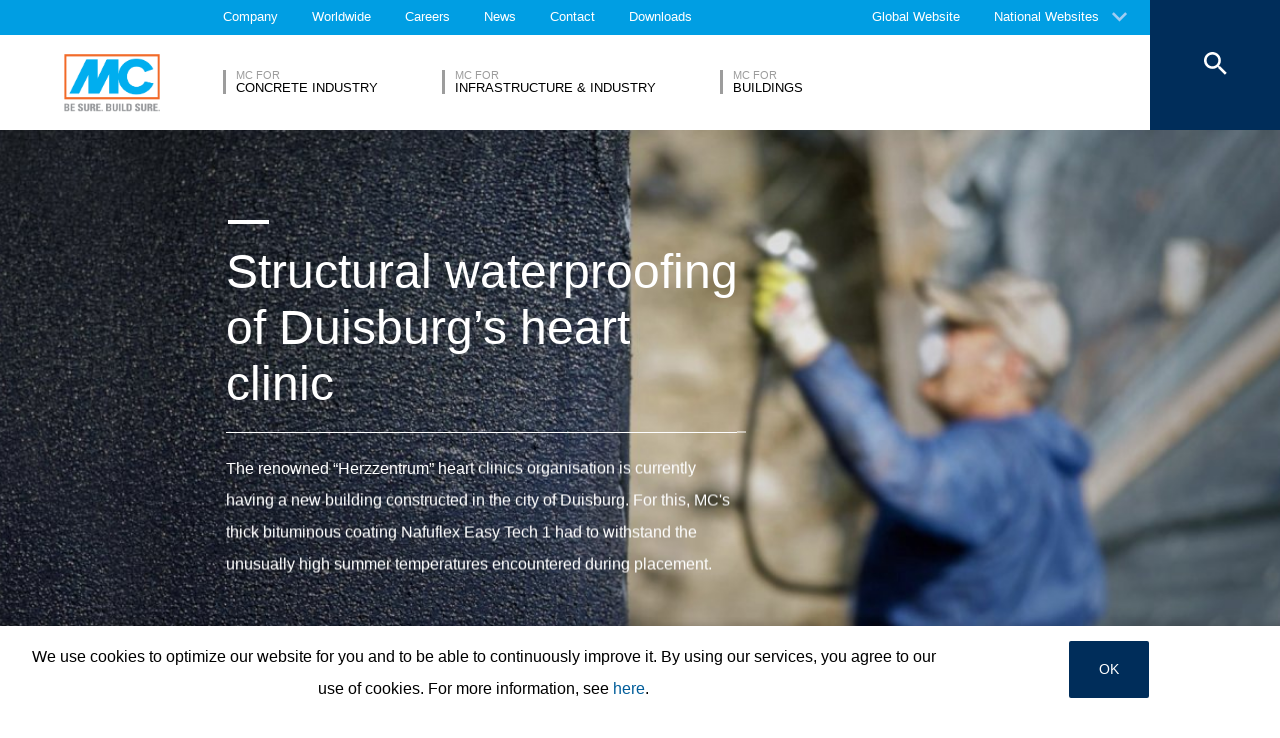

--- FILE ---
content_type: text/html; charset=UTF-8
request_url: https://www.mc-bauchemie.sg/references/structural-waterproofing-of-duisburgs-heart-clinic.html
body_size: 22346
content:
<!DOCTYPE html>
<html>
    
    <!-- HeadPartial: START -->
<head class="cmp_16046 country_Singapore">
    
  
  <script>
window.cmp_block_ignoredomains = ['google.com', 'gstatic.com'];
</script>
      <script src="https://cdn.consentmanager.net/delivery/cookieblock.min.js" data-cmp-ab="1"></script>
  
  <title>Structural waterproofing of Duisburg’s heart clinic - MC-Bauchemie</title>
  <meta id="viewport" name="viewport" content="width=device-width, initial-scale=1, maximum-scale=1, user-scalable=no">
  <meta charset="utf-8" /> 
  
  
  <base href="https://www.mc-bauchemie.sg/">
  
  <meta property="og:site_name" content="MC-Bauchemie" />
  <meta property="og:title" content="Structural waterproofing of Duisburg’s heart clinic" />
  <meta property="og:description" content="The renowned “Herzzentrum” heart clinics organisation is currently having a new building constructed in the city of Duisburg. For this, MC's thick bituminous coating Nafuflex Easy Tech 1 had to withstand  encountered during placement." />
  <meta property="og:url" content="https://www.mc-bauchemie.sg/references/structural-waterproofing-of-duisburgs-heart-clinic.html" />
  <meta property="og:image:url" content="https://www.mc-bauchemie.sg/assets/images/case-detail/Referenz_Herzklinik_Duisburg_detail.jpg" />
  <meta property="og:image" content="https://www.mc-bauchemie.sg/assets/images/case-detail/Referenz_Herzklinik_Duisburg_detail.jpg" />
  <meta property="og:type" content="website" />
  
  <meta name="twitter:title" content="MC-Bauchemie - Structural waterproofing of Duisburg’s heart clinic" />
  <meta name="twitter:url" content="https://www.mc-bauchemie.sg/references/structural-waterproofing-of-duisburgs-heart-clinic.html" />
  <meta name="twitter:card" content="summary" />
  <meta name="description" content="The renowned “Herzzentrum” heart clinics organisation is currently having a new building constructed in the city of Duisburg. For this, MC's thick bituminous coating Nafuflex Easy Tech 1 had to withstand  encountered during placement." />
  
  <link href="/assets/css/vendors.min.css?1685120384" media="all" rel="stylesheet" type="text/css" />  
  <link href="/assets/css/styles.min.css?1685120388" media="all" rel="stylesheet" type="text/css" />
  
  
  

<script async data-cmp-src="//www.googletagmanager.com/gtag/js?id=UA-120830818-1" class="cmplazyload" data-cmp-vendor="s905"></script>
<script>
  window.dataLayer = window.dataLayer || [];
  function gtag(){dataLayer.push(arguments);}
  gtag('js', new Date());

  gtag('config', 'UA-120830818-1', { 'anonymize_ip': true  });
  
</script>

  
  
  
  

  
  <style> #cmpbox *, #cmpboxrecall *, .cmplazypreviewiframe *{line-height: 1.6em;} 
  @media (max-width: 959px) and (orientation: portrait) {
  .hide-on-mobile {
    display: none;
  }
}</style>
  <script data-cmp-ab="1">window.cmp_block_inline = false;</script>
  
  
  
<style>
.cookieconsent {position: fixed;top: 0;left: 0;width: 100%;z-index: 9999;text-align:center;border-radius: 0;}div.cookieconsent {border-color: #f5e79e;}div.alert-warning {background-color: #fcf8e3;color: #8a6d3b;}.cookieconsent p {line-height: 2;}.cookieconsent p.text-center {text-align: center;}.cookieconsent .btn-info {border-color: #965cc5;color: #fff;background-color: #b891d8;border-color: #b891d8;}.btn {display: inline-block;margin-bottom: 0;font-weight: normal;text-align: center;vertical-align: middle;-ms-touch-action: manipulation;touch-action: manipulation;cursor: pointer;background-image: none;border: 1px solid transparent;border-top-color: transparent;border-right-color: transparent;border-bottom-color: transparent;border-left-color: transparent;white-space: nowrap;padding: 6px 12px;font-size: 18px;line-height: 1.5;border-radius: 4px;-webkit-user-select: none;-moz-user-select: none;-ms-user-select: none;user-select: none;}
</style>
</head>
<!-- HeadPartial: End -->

    <body class="sg" data-page="19924">
          
          
          
          
  

        
      




<style>
    .flag-1611 {
        width: 16px;
        height: 11px;
        overflow: hidden;
        background-image: url('/assets/images/flags/flags.min-256.png');
    }
</style>

<nav class="top-menu">
  <div class="arrow"></div>
  <div class="languages row">
    <div class="column large-12">
      <h6>Select a country</h6>
      <div class="container-continents">
        <ul>
            <li class="mc-column"><a href="#" class="is-sub" data-id="europe" >Europe</a></li>
<li class="mc-column"><a href="#" class="is-sub" data-id="africa" >Africa</a></li>
<li class="mc-column"><a href="#" class="is-sub" data-id="asia" >Asia</a></li>
<li class="mc-column"><a href="#" class="is-sub" data-id="oceania" >Oceania </a></li>
<li class="mc-column"><a href="#" class="is-sub" data-id="north-america" >North America</a></li>
<li class="mc-column"><a href="#" class="is-sub" data-id="south-america" >South America</a></li>
        </ul>
        <ul id="europe" class="language-item">
    <li><a href="#" data-id="europe" class="back is-sub"><svg version="1.1" xmlns="http://www.w3.org/2000/svg" xmlns:xlink="http://www.w3.org/1999/xlink" x="0px" y="0px" viewbox="0 0 12.1 7.6" style="enable-background:new 0 0 12.1 7.6;" xml:space="preserve" class="svg-arrow-button"><style type="text/css">.svg-arrow-button{fill:#A0CDF2;}</style><path d="M1.4,0L6,4.6L10.6,0L12,1.4l-6,6l-6-6L1.4,0z" class="svg-arrow-button"></path></svg><span>Back</span></a></li>
    <li>
    <a href="https://www.mc-bauchemie.de/referenzen/bauwerksabdichtung-an-der-herzklinik-duisburg.html">
        <img class="flag-1611" style="background-position-y: -605px;" /> Germany
        
    </a>
</li>
<li>
    <a href="http://www.mc-bauchemie.at/">
        <img class="flag-1611" style="background-position-y: -121px;" /> Austria
        
    </a>
</li>
<li>
    <a href="http://www.mc-bauchemie.by">
        <img class="flag-1611" style="background-position-y: -363px;" /> Belarus
        
    </a>
</li>
<li>
    <a href="http://www.mc-bauchemie.be">
        <img class="flag-1611" style="background-position-y: -209px;" /> Belgium
        
    </a>
</li>
<li>
    <a href="https://www.mc-bauchemie.ba/">
        <img class="flag-1611" style="background-position-y: -176px;" /> Bosnia and Herzegovina
        
    </a>
</li>
<li>
    <a href="http://www.mc-bauchemie.bg">
        <img class="flag-1611" style="background-position-y: -231px;" /> Bulgaria
        
    </a>
</li>
<li>
    <a href="http://www.mc-bauchemie.hr">
        <img class="flag-1611" style="background-position-y: -1089px;" /> Croatia
        
    </a>
</li>
<li>
    <a href="http://www.mc-bauchemie.cz">
        <img class="flag-1611" style="background-position-y: -594px;" /> Czech Republik
        
    </a>
</li>
<li>
    <a href="http://www.mc-bauchemie.dk">
        <img class="flag-1611" style="background-position-y: -627px;" /> Denmark
        
    </a>
</li>
<li>
    <a href="http://www.mc-bauchemie.fr">
        <img class="flag-1611" style="background-position-y: -847px;" /> France
        
    </a>
</li>
<li>
    <a href="http://www.mc-bauchemie.ge">
        <img class="flag-1611" style="background-position-y: -891px;" /> Georgia
        
    </a>
</li>
<li>
    <a href="">
        <img class="flag-1611" style="background-position-y: -869px;" /> Great Britain
        
    </a>
</li>
<li>
    <a href="http://www.mc-bauchemie.hu">
        <img class="flag-1611" style="background-position-y: -1111px;" /> Hungary
        
    </a>
</li>
<li>
    <a href="http://www.mc-bauchemie.ie">
        <img class="flag-1611" style="background-position-y: -1133px;" /> Ireland
        
    </a>
</li>
<li>
    <a href="http://www.mc-bauchemie.lt">
        <img class="flag-1611" style="background-position-y: -1452px;" /> Lithuania
        
    </a>
</li>
<li>
    <a href="http://www.mc-bauchemie.nl">
        <img class="flag-1611" style="background-position-y: -1815px;" /> Netherlands
        
    </a>
</li>
<li>
    <a href="http://www.mc-bauchemie.pl">
        <img class="flag-1611" style="background-position-y: -1958px;" /> Poland
        
    </a>
</li>
<li>
    <a href="http://www.mc-bauchemie.pt">
        <img class="flag-1611" style="background-position-y: -2013px;" /> Portugal
        
    </a>
</li>
<li>
    <a href="http://www.mc-bauchemie.ro">
        <img class="flag-1611" style="background-position-y: -2068px;" /> Romania
        
    </a>
</li>
<li>
    <a href="http://www.mc-bauchemie.rs">
        <img class="flag-1611" style="background-position-y: -2079px;" /> Serbia
        
    </a>
</li>
<li>
    <a href="http://www.mc-bauchemie.sk">
        <img class="flag-1611" style="background-position-y: -2222px;" /> Slovakia
        
    </a>
</li>
<li>
    <a href="http://www.mc-bauchemie.es">
        <img class="flag-1611" style="background-position-y: -748px;" /> Spain
        
    </a>
</li>
<li>
    <a href="http://www.mc-bauchemie.ch">
        <img class="flag-1611" style="background-position-y: -451px;" /> Switzerland
        
    </a>
</li>
<li>
    <a href="http://www.mc-bauchemie.ua">
        <img class="flag-1611" style="background-position-y: -2508px;" /> Ukraine
        
    </a>
</li>
</ul>
<ul id="africa" class="language-item">
    <li><a href="#" data-id="africa" class="back is-sub"><svg version="1.1" xmlns="http://www.w3.org/2000/svg" xmlns:xlink="http://www.w3.org/1999/xlink" x="0px" y="0px" viewbox="0 0 12.1 7.6" style="enable-background:new 0 0 12.1 7.6;" xml:space="preserve" class="svg-arrow-button"><style type="text/css">.svg-arrow-button{fill:#A0CDF2;}</style><path d="M1.4,0L6,4.6L10.6,0L12,1.4l-6,6l-6-6L1.4,0z" class="svg-arrow-button"></path></svg><span>Back</span></a></li>
    <li>
    <a href="http://www.mc-bauchemie.com">
        <img class="flag-1611" style="background-position-y: -759px;" /> Ethiopia
        
    </a>
</li>
<li>
    <a href="http://www.mc-bauchemie.com">
        <img class="flag-1611" style="background-position-y: -913px;" /> Ghana
        
    </a>
</li>
<li>
    <a href="http://www.mc-bauchemie.com">
        <img class="flag-1611" style="background-position-y: -957px;" /> Guinea
        
    </a>
</li>
<li>
    <a href="https://www.mc-bauchemie.et">
        <img class="flag-1611" style="background-position-y: -759px;" /> Tanzania
        
    </a>
</li>
</ul>
<ul id="asia" class="language-item">
    <li><a href="#" data-id="asia" class="back is-sub"><svg version="1.1" xmlns="http://www.w3.org/2000/svg" xmlns:xlink="http://www.w3.org/1999/xlink" x="0px" y="0px" viewbox="0 0 12.1 7.6" style="enable-background:new 0 0 12.1 7.6;" xml:space="preserve" class="svg-arrow-button"><style type="text/css">.svg-arrow-button{fill:#A0CDF2;}</style><path d="M1.4,0L6,4.6L10.6,0L12,1.4l-6,6l-6-6L1.4,0z" class="svg-arrow-button"></path></svg><span>Back</span></a></li>
    <li>
    <a href="http://www.mc-bauchemie.co.il">
        <img class="flag-1611" style="background-position-y: -1144px;" /> Israel
        
    </a>
</li>
<li>
    <a href="http://www.mc-bauchemie.in">
        <img class="flag-1611" style="background-position-y: -1155px;" /> India
        
    </a>
</li>
<li>
    <a href="http://www.mc-bauchemie.com.my">
        <img class="flag-1611" style="background-position-y: -1727px;" /> Malaysia
        
    </a>
</li>
<li>
    <a href="http://www.mc-bauchemie.sg">
        <img class="flag-1611" style="background-position-y: -2178px;" /> Singapore
        
    </a>
</li>
<li>
    <a href="http://www.mc-bauchemie.ae">
        <img class="flag-1611" style="background-position-y: -11px;" /> United Arab Emirates
        
    </a>
</li>
<li>
    <a href="http://www.mc-bauchemie.vn">
        <img class="flag-1611" style="background-position-y: -2629px;" /> Vietnam
        
    </a>
</li>
<li>
    <a href="http://www.mc-bauchemie.tw/">
        <img class="flag-1611" style="background-position-y: -2486px;" /> Taiwan
        
    </a>
</li>
</ul>
<ul id="oceania" class="language-item">
    <li><a href="#" data-id="oceania" class="back is-sub"><svg version="1.1" xmlns="http://www.w3.org/2000/svg" xmlns:xlink="http://www.w3.org/1999/xlink" x="0px" y="0px" viewbox="0 0 12.1 7.6" style="enable-background:new 0 0 12.1 7.6;" xml:space="preserve" class="svg-arrow-button"><style type="text/css">.svg-arrow-button{fill:#A0CDF2;}</style><path d="M1.4,0L6,4.6L10.6,0L12,1.4l-6,6l-6-6L1.4,0z" class="svg-arrow-button"></path></svg><span>Back</span></a></li>
    <li>
    <a href="https://www.mc-bauchemie.co.nz">
        <img class="flag-1611" style="background-position-y: -1870px;" /> New Zealand
        
    </a>
</li>
<li>
    <a href="https://mc-bauchemie.com.au">
        <img class="flag-1611" style="background-position-y: -132px;" /> Australia
        
    </a>
</li>
</ul>
<ul id="north-america" class="language-item">
    <li><a href="#" data-id="north-america" class="back is-sub"><svg version="1.1" xmlns="http://www.w3.org/2000/svg" xmlns:xlink="http://www.w3.org/1999/xlink" x="0px" y="0px" viewbox="0 0 12.1 7.6" style="enable-background:new 0 0 12.1 7.6;" xml:space="preserve" class="svg-arrow-button"><style type="text/css">.svg-arrow-button{fill:#A0CDF2;}</style><path d="M1.4,0L6,4.6L10.6,0L12,1.4l-6,6l-6-6L1.4,0z" class="svg-arrow-button"></path></svg><span>Back</span></a></li>
    <li>
    <a href="http://mc-bauchemie.ca">
        <img class="flag-1611" style="background-position-y: -385px;" /> Canada
        
    </a>
</li>
</ul>
<ul id="south-america" class="language-item">
    <li><a href="#" data-id="south-america" class="back is-sub"><svg version="1.1" xmlns="http://www.w3.org/2000/svg" xmlns:xlink="http://www.w3.org/1999/xlink" x="0px" y="0px" viewbox="0 0 12.1 7.6" style="enable-background:new 0 0 12.1 7.6;" xml:space="preserve" class="svg-arrow-button"><style type="text/css">.svg-arrow-button{fill:#A0CDF2;}</style><path d="M1.4,0L6,4.6L10.6,0L12,1.4l-6,6l-6-6L1.4,0z" class="svg-arrow-button"></path></svg><span>Back</span></a></li>
    <li>
    <a href="http://mc-bauchemie.com.br">
        <img class="flag-1611" style="background-position-y: -308px;" /> Brazil
        
    </a>
</li>
<li>
    <a href="http://mc-bauchemie.cl">
        <img class="flag-1611" style="background-position-y: -484px;" /> Chile
        
    </a>
</li>
<li>
    <a href="http://mc-bauchemie.com.bo">
        <img class="flag-1611" style="background-position-y: -297px;" /> Peru
        
    </a>
</li>
</ul>
      </div>
    </div>
  </div>
</nav>

<header class="main-header">
  <div class="container-top">
    <div class="row">
      <div class="column">
        <nav>
    <!-- TopMenu:  -->
    
<a href="/about/" class="ga-header-menu-link">Company</a>


<a href="/worldwide/" class="ga-header-menu-link">Worldwide</a>


<a href="/careers/" class="ga-header-menu-link">Careers</a>


<a href="/news.html" class="ga-header-menu-link">News</a>


<a href="/contact/" class="ga-header-menu-link">Contact</a>


<a href="/downloads/" class="ga-header-menu-link">Downloads</a>

</nav>

      </div>
    </div>
    <nav>
      <a data-input="1" data-toId="19924" href="https://www.mc-bauchemie.com/references/structural-waterproofing-of-duisburgs-heart-clinic.html">Global Website</a>

<a href="#" id="languages" class="ga-header-menu-link has-sub">National Websites</a>



    </nav>
  </div>
  <!-- StructureMainMenu: START-->
<div class="container-bottom mdfx2">
  <a class="mclogo" href="https://www.mc-bauchemie.sg/">MC-Bauchemie</a>
  <div class="row">
    <div class="column">
      <nav class="mdfx30">
        
        
<a href="/market-segments/concrete-industry/" data-id="concrete-industry" class="ga-header-menu-link has-sub ">
    <span class="top">MC for</span>
    <span class="bottom">Concrete Industry</span>
</a>


<a href="/market-segments/infrastructure-industry/" data-id="infrastructure-industry" class="ga-header-menu-link has-sub ">
    <span class="top">MC for</span>
    <span class="bottom">Infrastructure & Industry</span>
</a>


<a href="/market-segments/buildings/" data-id="buildings" class="ga-header-menu-link has-sub ">
    <span class="top">MC for</span>
    <span class="bottom">Buildings</span>
</a>
  
        
      </nav>
    </div>
  </div>
</div>



<div class="container-sub">
    <a href="#" class="close"><svg version="1.1" xmlns="http://www.w3.org/2000/svg" xmlns:xlink="http://www.w3.org/1999/xlink" x="0px" y="0px" viewbox="0 0 14.2 14.3" style="enable-background:new 0 0 14.2 14.3;" xml:space="preserve" class="svg-close-icon"><style type="text/css">.svg-close-icon{fill:#FFFFFF;}</style><path d="M14,1.4L12.6,0L7,5.6L1.4,0L0,1.4L5.6,7L0,12.6L1.4,14L7,8.4l5.6,5.6l1.4-1.4L8.4,7L14,1.4z" class="svg-close-icon"></path></svg></a>
        <svg version="1.1" id="menuArrow" xmlns="http://www.w3.org/2000/svg" xmlns:xlink="http://www.w3.org/1999/xlink" x="0px" y="0px" viewBox="0 0 163.433 76.539" style="enable-background:new 0 0 163.433 76.539;" xml:space="preserve">
            <path style="fill:#FFFFFF;" d="M1.207,0l72.024,71.774c4.687,4.687,12.284,4.812,16.971,0.124L162.226,0H1.207z"/>
        </svg>
        <div class="row">
            
<!-- segemnt id 18682, productId 5 -->


        

    <nav id="concrete-industry" class="clearfix">
      
      <div class="sub-category x1 testId18682 small-4 medium-4 large-3 float-left mc-column">
            <div class="title">Products</div>
            <ul class="float-left mc-column">
              
              



<li><a href="/products/admixtures-and-additives/" class="ga-header-menu-link">Admixtures & Additives</a></li>







<li><a href="/products/concrete-cosmetics/" class="ga-header-menu-link">Concrete Cosmetics</a></li>


 
                
            </ul>
        </div>
      
        
        
         
      
        
            <!-- FOESubMenuGroup:  -->
            <div class="sub-category large-3 float-left mc-column">
                <div class="title">Fields of Expertise</div>
            
         
                <ul class="float-left mc-column">
                  <!--<li class="empty main"><a href="#"></a></li>-->
                   



<li><a href="/market-segments/concrete-industry/fields-of-expertise/concrete-goods.html" class="ga-header-menu-link">Concrete Goods</a></li>







<li><a href="/market-segments/concrete-industry/fields-of-expertise/precast.html" class="ga-header-menu-link">Precast</a></li>







<li><a href="/market-segments/concrete-industry/fields-of-expertise/readymix.html" class="ga-header-menu-link">Readymix</a></li>



                </ul>
            </div>
        
        
      
      
      
      
    </nav>


<!-- segemnt id 18709, productId 5 -->


        

    <nav id="infrastructure-industry" class="clearfix">
      
      <div class="sub-category x1 testId18709 small-4 medium-4 large-3 float-left mc-column">
            <div class="title">Products</div>
            <ul class="float-left mc-column">
              
              



<li><a href="/products/admixtures-and-additives/" class="ga-header-menu-link">Admixtures & Additives</a></li>







<li><a href="/products/concrete-cosmetics/" class="ga-header-menu-link">Concrete Cosmetics</a></li>







<li><a href="/products/floor-coatings/" class="ga-header-menu-link">Floor Coatings</a></li>







<li><a href="/products/hydrophobic-agents-and-impregnation/" class="ga-header-menu-link">Hydrophobic agents & Impregnation</a></li>







<li><a href="/products/injection-systems/" class="ga-header-menu-link">Injection Systems</a></li>


 
                
            </ul>
        </div>
      
        
        
         
      
        
            <!-- FOESubMenuGroup:  -->
            <div class="sub-category large-3 float-left mc-column">
                <div class="title">Fields of Expertise</div>
            
         
                <ul class="float-left mc-column">
                  <!--<li class="empty main"><a href="#"></a></li>-->
                   



<li><a href="/market-segments/infrastructure-industry/fields-of-expertise/bridge/" class="ga-header-menu-link">Bridge</a></li>







<li><a href="/market-segments/infrastructure-industry/fields-of-expertise/carpark/" class="ga-header-menu-link">Carpark</a></li>







<li style="height: auto;">
        <a class="ga-header-menu-link has-subsub">Energy & Renewables</a>
        <ul>
            



<li><a href="/market-segments/infrastructure-industry/fields-of-expertise/energy-and-renewables/thermal-power-plants/" class="ga-header-menu-link">Thermal Power Plants</a></li>







<li><a href="/market-segments/infrastructure-industry/fields-of-expertise/energy-and-renewables/wind-power/" class="ga-header-menu-link">Wind power</a></li>


 
        </ul>
    </li>







<li><a href="/market-segments/infrastructure-industry/fields-of-expertise/potable-water/" class="ga-header-menu-link">Potable Water</a></li>







<li><a href="/market-segments/infrastructure-industry/fields-of-expertise/sewage-water/" class="ga-header-menu-link">Sewage water</a></li>







<li><a href="/market-segments/infrastructure-industry/fields-of-expertise/tunnelling/" class="ga-header-menu-link">Tunnelling</a></li>



                </ul>
            </div>
        
        
      
      
      
      
    </nav>


<!-- segemnt id 18780, productId 5 -->


        

    <nav id="buildings" class="clearfix">
      
      <div class="sub-category x1 testId18780 small-4 medium-4 large-3 float-left mc-column">
            <div class="title">Products</div>
            <ul class="float-left mc-column">
              
              



<li><a href="/products/floor-coatings/" class="ga-header-menu-link">Floor Coatings</a></li>







<li><a href="/products/hydrophobic-agents-and-impregnation/" class="ga-header-menu-link">Hydrophobic agents & Impregnation</a></li>







<li><a href="/products/injection-systems/" class="ga-header-menu-link">Injection Systems</a></li>


 
                
            </ul>
        </div>
      
        
        
         
      
        
        
      
      
      
      
    </nav>

            
        </div>
    </div>

<button class="search">
  <svg version="1.1" xmlns="http://www.w3.org/2000/svg" xmlns:xlink="http://www.w3.org/1999/xlink" x="0px" y="0px" viewbox="0 0 14.2 14.3" style="enable-background:new 0 0 14.2 14.3;" xml:space="preserve" class="svg-close-icon"><style type="text/css">.svg-close-icon{fill:#FFFFFF;}</style><path d="M14,1.4L12.6,0L7,5.6L1.4,0L0,1.4L5.6,7L0,12.6L1.4,14L7,8.4l5.6,5.6l1.4-1.4L8.4,7L14,1.4z" class="svg-close-icon"></path></svg>
  <svg id="svg-search-icon" version="1.1" xmlns="http://www.w3.org/2000/svg" xmlns:xlink="http://www.w3.org/1999/xlink" x="0px" y="0px" viewbox="0 0 17.7 17.7" style="enable-background:new 0 0 17.7 17.7;" xml:space="preserve"><style type="text/css">.svg-search-icon{fill:#FFFFFF;}</style><path d="M12.5,11h-0.8l-0.3-0.3c1-1.1,1.6-2.6,1.6-4.2C13,2.9,10.1,0,6.5,0S0,2.9,0,6.5S2.9,13,6.5,13	c1.6,0,3.1-0.6,4.2-1.6l0.3,0.3v0.8l5,5l1.5-1.5L12.5,11z M6.5,11C4,11,2,9,2,6.5S4,2,6.5,2S11,4,11,6.5S9,11,6.5,11z" class="svg-search-icon"></path></svg>
</button>

<div class="menu-button">
  <span class="line"></span>
  <span class="line"></span>
  <span class="line"></span>
</div>

<!-- StructureMainMenu: END-->
  
  
</header>

      
      <main data-mdfx="1" class="" id="case-detail" data-mdfx="">
        
            
        <!-- HighlightMixin: START | source: highlights  Big-->
<section class="highlights Big ">
  <ul  >
    <!-- HighlightMixinItem: START | link_uri:  | video: -- | image: assets/images/case/Highlight_Referenz_Herzklinik_Duisburg_big.jpg -->
<li class="mdfxS9b default noSmallImage  noSubTitle">
  
  <!-- foe: id:19924, enabled:false -->
  <figure>
    
    
        <picture>
        <source srcset="/imgResize.php?src=/assets%2Fimages%2Fcase%2FHighlight_Referenz_Herzklinik_Duisburg_small.jpg" media="(max-width: 959px) and (orientation:portrait)">
        
            <img src="/imgResize.php?src=assets%2Fimages%2Fcase%2FHighlight_Referenz_Herzklinik_Duisburg_big.jpg&w=50" data-original="/imgResize.php?src=assets%2Fimages%2Fcase%2FHighlight_Referenz_Herzklinik_Duisburg_big.jpg" class="lazy"
  alt="Structural waterproofing of Duisburg’s heart clinic" />
        </picture>
        <!---->
    
    
        <div class="container-info row large-12 small-12  ">
            <div class="column mdfxS9a">
                <div class="info large-11 small-10 clearfix column">
                    <span class="line"></span>
                    <div class="figcaption">
                      
                      <h1>Structural waterproofing of Duisburg’s heart clinic<span class="line bigger"></span></h1>
                    </div>
                    <p>The renowned “Herzzentrum” heart clinics organisation is currently having a new building constructed in the city of Duisburg. For this, MC's thick bituminous coating Nafuflex Easy Tech 1 had to withstand the unusually high summer temperatures encountered during placement.</p>
                    
                    
                </div>
            </div>
        </div>
    

    
  </figure>
</li>
<!-- HighlightMixinItem: END -->
  </ul>
  
  <!-- SharedCarouselArrowButton: START -->
<button class="carousel-arrow-button left"><span class="background"></span><svg version="1.1" xmlns="http://www.w3.org/2000/svg" xmlns:xlink="http://www.w3.org/1999/xlink" x="0px" y="0px" viewbox="0 0 65 45" style="enable-background:new 0 0 65 45;" xml:space="preserve" class="carousel-arrow"><style type="text/css">.carousel-arrow{fill:none;stroke:#FFFFFF;stroke-width:6;stroke-miterlimit:10;}</style><polyline points="39.4,2.1 59.2,22 39.4,41.8 " class="carousel-arrow"></polyline><line x1="0" y1="22" x2="59.2" y2="22" class="carousel-arrow"></line></svg></button>
<!-- SharedCarouselArrowButton: START -->
  <!-- SharedCarouselArrowButton: START -->
<button class="carousel-arrow-button right"><span class="background"></span><svg version="1.1" xmlns="http://www.w3.org/2000/svg" xmlns:xlink="http://www.w3.org/1999/xlink" x="0px" y="0px" viewbox="0 0 65 45" style="enable-background:new 0 0 65 45;" xml:space="preserve" class="carousel-arrow"><style type="text/css">.carousel-arrow{fill:none;stroke:#FFFFFF;stroke-width:6;stroke-miterlimit:10;}</style><polyline points="39.4,2.1 59.2,22 39.4,41.8 " class="carousel-arrow"></polyline><line x1="0" y1="22" x2="59.2" y2="22" class="carousel-arrow"></line></svg></button>
<!-- SharedCarouselArrowButton: START -->
  <!--  -->

  <div class="arrow"><svg version="1.1" xmlns="http://www.w3.org/2000/svg" xmlns:xlink="http://www.w3.org/1999/xlink" x="0px" y="0px" viewbox="0 0 12.1 7.6" style="enable-background:new 0 0 12.1 7.6;" xml:space="preserve" class="svg-arrow-button"><style type="text/css">.svg-arrow-button{fill:#A0CDF2;}</style><path d="M1.4,0L6,4.6L10.6,0L12,1.4l-6,6l-6-6L1.4,0z" class="svg-arrow-button"></path></svg><svg version="1.1" xmlns="http://www.w3.org/2000/svg" xmlns:xlink="http://www.w3.org/1999/xlink" x="0px" y="0px" viewbox="0 0 12.1 7.6" style="enable-background:new 0 0 12.1 7.6;" xml:space="preserve" class="svg-arrow-button"><style type="text/css">.svg-arrow-button{fill:#A0CDF2;}</style><path d="M1.4,0L6,4.6L10.6,0L12,1.4l-6,6l-6-6L1.4,0z" class="svg-arrow-button"></path></svg><svg version="1.1" xmlns="http://www.w3.org/2000/svg" xmlns:xlink="http://www.w3.org/1999/xlink" x="0px" y="0px" viewbox="0 0 12.1 7.6" style="enable-background:new 0 0 12.1 7.6;" xml:space="preserve" class="svg-arrow-button"><style type="text/css">.svg-arrow-button{fill:#A0CDF2;}</style><path d="M1.4,0L6,4.6L10.6,0L12,1.4l-6,6l-6-6L1.4,0z" class="svg-arrow-button"></path></svg></div>
</section>
<!-- HighlightMixin: END -->

<section class="case-detail legacy">
    <div class="row">
        <div class="column clearfix container-content">
            <div class="container-text small-12 large-8 column float-right">
                <h2>Structural waterproofing of Duisburg’s heart clinic</h2>
                <div class="place clearfix">
                    <div class="icon float-left map-icon">
                        <svg version="1.1" xmlns="http://www.w3.org/2000/svg" xmlns:xlink="http://www.w3.org/1999/xlink" x="0px" y="0px" viewbox="0 0 14.1 20.5" style="enable-background:new 0 0 14.1 20.5;" xml:space="preserve" class="svg-map-pin"><style type="text/css">.svg-map-pin{fill:#005D9A;}</style><path d="M7,0C3.1,0,0,3.1,0,7c0,5.2,7,13,7,13s7-7.8,7-13C14,3.1,10.9,0,7,0z M7,9.5C5.6,9.5,4.5,8.4,4.5,7	S5.6,4.5,7,4.5S9.5,5.6,9.5,7S8.4,9.5,7,9.5z" class="svg-map-pin"></path></svg>
                    </div>
                    <p class="float-left">Duisburg - Germany</p>
                </div>
                
                <div class="container-description">
                    <p><p>The renowned &ldquo;Herzzentrum&rdquo; heart clinics organisation is currently having a new building constructed in the city of Duisburg. Summer 2018 saw execution of the waterproofing work for the structure, approximately one year ahead of its planned opening date. For this, MC's thick bituminous coating Nafuflex Easy Tech 1 had to withstand the unusually high summer temperatures encountered during placement.<br />Affiliated to the hospital &ldquo;Evangelisches Klinikum Niederrhein&rdquo;, Duisburg&rsquo;s &ldquo;Herzzentrum&rdquo; (heart clinic) is one of the five leading centres of its kind in Germany. After the old building on Gerrickstrasse in Duisburg&rsquo;s Meiderich district was deemed no longer able to meet modern-day demands, the decision was taken to build a new centre elsewhere. Around 130 million euros was therefore invested in an extension of the hospital &ldquo;Evangelisches Krankenhaus Duisburg-Nord&rdquo; in the northern Duisburg district of Fahrn. Measures for waterproofing the newly constructed building were carried out in August 2018. Sealing against the penetration of soil moisture and non-pressing water in the building (water impact class W1-E) was performed in accordance with the currently valid German waterproofing standard DIN 18533 over an area of around 300 m&sup2;.<br /><strong>Experienced team</strong></p>
<p>The specialist company M + M Pistohl GbR from Senden near M&uuml;nster was commissioned with the spray application work. The owners Manfred and Markus Pistohl decided to use MC products based on their many years of gratifying experience with such solutions. Sales representative Waldemar Werner and product manager Patrick Kohley provided the comprehensive support required to ensure maximum success through all phases of the project. And Markus Pistohl was delighted at the results of this collaboration: &ldquo;With MC, you have everything you need. From the products themselves to the technical service the company provides.&rdquo;</p></p>
                    
                    <figure class="basic-image">
                        <picture>
                            <source srcset="/assets/images/case-detail/Referenz_Herzklinik_Duisburg_detail.jpg" media="(max-width: 959px)" />
                            <source srcset="/assets/images/case-detail/Referenz_Herzklinik_Duisburg_detail.jpg" media="(min-width: 959px)" />
                            <img src="/imgResize.php?src=%2Fassets%2Fimages%2Fcase-detail%2FReferenz_Herzklinik_Duisburg_detail.jpg&w=50" data-original="/imgResize.php?src=%2Fassets%2Fimages%2Fcase-detail%2FReferenz_Herzklinik_Duisburg_detail.jpg" class="lazy"
  alt="Despite the exceptionally high summer temperatures prevailing, the single-component thick bituminous coating Nafuflex Easy Tech 1 made execution of the waterproofing work relatively simple">
                        </picture>
                        <div class="imagethumblist clearfix">
                            
                        </div>
                        <figcaption>
                            Despite the exceptionally high summer temperatures prevailing, the single-component thick bituminous coating Nafuflex Easy Tech 1 made execution of the waterproofing work relatively simple <br>&copy; MC-Bauchemie 2018
                        </figcaption>
                    </figure>
                    
                    
                    <p><br /><p><strong>Systematic waterproofing </strong></p>
<p>Nafuflex Easy Tech 1 is a polymer-modified thick bituminous coating (PMBC). The decision to use this was due in no small measure to the weather conditions prevailing in the area. With its consistency specifically optimised for spray application using airless technology, or peristaltic or screw pumps, this single-component barrier product remained easy to apply even at the sometimes extremely high temperatures of the unusually hot summer of this year. Optimised consumption also meant that the process was particularly economical.</p>
<p>However, it was the technical performance of the product that really impressed. As a highly flexible, crack-bridging polymer-modified bitumen, Nafuflex Easy Tech 1 can even seal protrusions, light shafts and interface connections quickly, easily and &ndash; above all &ndash; securely. The absence of solvent also ensures that its use is environmentally compatible. In addition, the flexible special sealing tapes Nafuflex DB 300 and MC-FastTape were applied to expansion and building movement joints as well as the corner fillets present. These tapes are fully compatible with polymer-modified thick bituminous coatings, ideally complementing the Nafuflex waterproofing system while also providing increased reliability.</p>
<p>Despite difficult conditions, the work in Duisburg was completed on time and with impressive results in every respect.</p></p>
                    
                    <div class="info">
                        <ul>
                            <li>
                                <p class="type">Name</p>
                                <p class="name">Structural waterproofing of Duisburg’s heart clinic</p>
                            </li>
                            <li>
                                <p class="type">Country</p>
                                <p class="name">Duisburg - Germany, 2019</p>
                            </li>
                            
                            <li>
                                <p class="type">Categories</p>
                                <p class="name"><a href="/https://www.mc-bauchemie.com/products/waterproofing/">Waterproofing</a></p>
                            </li>
                            
                            <li>
                                <p class="type">Products</p>
                                <p class="name"><a href="/https://www.mc-bauchemie.com/products/waterproofing/polymer-modified-bituminous-thick-coating/nafuflex-easy-tech-1.html">Nafuflex Easy Tech 1</a></p>
                            </li>
                            
                            
                        </ul>
                    </div>
                </div>
            </div>
        </div>
    </div>
</section>





<section class="dated-carousel mdfx_DatCarou ">
    
<header class="components-title row">
  <div class="column">
   <span class="top line"></span>
   <h2>RELATED CONTENT</h2>
   <span class="bottom line large-7"></span>
  </div>
</header>

    <div class="row">
        <div class="column">
            <div class="container-list">
                <ul class="clearfix">
                    
                    
                        <!-- DatedCarouselItemMixinSegmentProductWrapper: START 8922 -->
<li class="float-left mc-column dated-carousel-item 8922">
    <a href="/https://www.mc-bauchemie.com/references/thermal-park-sirava.html">
        <picture>
            <source srcset="/assets/components/phpthumbof/cache/03e93a26e0605ef9b02a5ce5acd9ce26.38d3d6ed71560efdbf6b0b1839c10c02.jpg" media="(max-width: 959px)" >
            <source srcset="/assets/components/phpthumbof/cache/03e93a26e0605ef9b02a5ce5acd9ce26.f0b58b7f3bdf732b49d6db70da53c55e.jpg" >
            <img src="/assets/components/phpthumbof/cache/03e93a26e0605ef9b02a5ce5acd9ce26.f0b58b7f3bdf732b49d6db70da53c55e.jpg" alt="The project offers a good example of how proven MC admixtures can enhance the functional aspects of builds." >
        </picture>
        <div class="container-info">
            <!--div class="info"-->
                
                <h3>Thermal Park Sirava</h3>
                <div class="date">
                    <button href="https://www.mc-bauchemie.com/references/thermal-park-sirava.html" class="default-button">
                        <span class="over-shape" style="height: 0;"></span>
                        <span class="button-label">More</span>
                    </button>
                </div>    
            <!--/div-->
        </div>
    </a>
</li>
<!-- DatedCarouselItemMixinSegmentProductWrapper: END -->
<!-- DatedCarouselItemMixinSegmentProductWrapper: START 8957 -->
<li class="float-left mc-column dated-carousel-item 8957">
    <a href="/https://www.mc-bauchemie.com/references/top-performance-in-samorín.html">
        <picture>
            <source srcset="/assets/components/phpthumbof/cache/d1c6dcbd06fe07028c3496f0c8a71719.38d3d6ed71560efdbf6b0b1839c10c02.jpg" media="(max-width: 959px)" >
            <source srcset="/assets/components/phpthumbof/cache/d1c6dcbd06fe07028c3496f0c8a71719.f0b58b7f3bdf732b49d6db70da53c55e.jpg" >
            <img src="/assets/components/phpthumbof/cache/d1c6dcbd06fe07028c3496f0c8a71719.f0b58b7f3bdf732b49d6db70da53c55e.jpg" alt="View of the finished Aqua Arena of the x-bionic® sphere: Here too, all the buildings were sealed with Nafuflex Profi Tech 2." >
        </picture>
        <div class="container-info">
            <!--div class="info"-->
                
                <h3>Top performance in Samorín</h3>
                <div class="date">
                    <button href="https://www.mc-bauchemie.com/references/top-performance-in-samorín.html" class="default-button">
                        <span class="over-shape" style="height: 0;"></span>
                        <span class="button-label">More</span>
                    </button>
                </div>    
            <!--/div-->
        </div>
    </a>
</li>
<!-- DatedCarouselItemMixinSegmentProductWrapper: END -->
                    
                    
                </ul>
            </div>
        </div>
    </div>
    <!-- SharedCarouselArrowButton: START -->
<button class="carousel-arrow-button left"><span class="background"></span><svg version="1.1" xmlns="http://www.w3.org/2000/svg" xmlns:xlink="http://www.w3.org/1999/xlink" x="0px" y="0px" viewbox="0 0 65 45" style="enable-background:new 0 0 65 45;" xml:space="preserve" class="carousel-arrow"><style type="text/css">.carousel-arrow{fill:none;stroke:#FFFFFF;stroke-width:6;stroke-miterlimit:10;}</style><polyline points="39.4,2.1 59.2,22 39.4,41.8 " class="carousel-arrow"></polyline><line x1="0" y1="22" x2="59.2" y2="22" class="carousel-arrow"></line></svg></button>
<!-- SharedCarouselArrowButton: START -->
    <!-- SharedCarouselArrowButton: START -->
<button class="carousel-arrow-button right"><span class="background"></span><svg version="1.1" xmlns="http://www.w3.org/2000/svg" xmlns:xlink="http://www.w3.org/1999/xlink" x="0px" y="0px" viewbox="0 0 65 45" style="enable-background:new 0 0 65 45;" xml:space="preserve" class="carousel-arrow"><style type="text/css">.carousel-arrow{fill:none;stroke:#FFFFFF;stroke-width:6;stroke-miterlimit:10;}</style><polyline points="39.4,2.1 59.2,22 39.4,41.8 " class="carousel-arrow"></polyline><line x1="0" y1="22" x2="59.2" y2="22" class="carousel-arrow"></line></svg></button>
<!-- SharedCarouselArrowButton: START -->
    <div class="container-pagination"></div>
</section>



        
        
        
        
           
        
        
        
<section class="quick-nav" data-id="20069">
    <div class="container-links row">
        <ul class="clearfix">
                <!-- MDFX2 ID 20070 Content 2 -->
<!-- SQP_Item ID 18819 -->
<li class="float-left">
<a href="/news.html" class="ga-footer-menu-link">
    <svg id="svg-quick-nav-news" version="1.1" xmlns="http://www.w3.org/2000/svg" xmlns:xlink="http://www.w3.org/1999/xlink" x="0px" y="0px" viewbox="0 0 16 20" style="enable-background:new 0 0 16 20;" xml:space="preserve"><style type="text/css">.svg-quick-nav-news{fill:#757575;}</style><path d="M11.4,0H2C0.9,0,0,0.9,0,2v16c0,1.1,0.9,2,2,2h12c1.1,0,2-0.9,2-2V4.6L11.4,0z M3,10h8v2H3V10z M13,16H3v-2h10	V16z M10,6V1l5,5H10z" class="svg-quick-nav-news"></path></svg>
    <p>News</p>
</a>
<div class="mc-tooltip"><p>Click here to go to our News section.</p><svg version="1.1" xmlns="http://www.w3.org/2000/svg" xmlns:xlink="http://www.w3.org/1999/xlink" x="0px" y="0px" viewbox="0 0 20.3 20.4" style="enable-background:new 0 0 20.3 20.4;" xml:space="preserve" class="svg-tooltip"><style type="text/css">.svg-tooltip{fill:#009EE3;}</style><path d="M10,20L0,0h20L10,20z" class="svg-tooltip"></path></svg></div>
</li>

    <!-- MDFX2 ID 20072 Content 73 -->
<!-- SQP_Item ID 18943 -->
<li class="float-left">
<a href="/magazine/" class="ga-footer-menu-link">
    <svg id="svg-quick-nav-magazine" version="1.1" xmlns="http://www.w3.org/2000/svg" xmlns:xlink="http://www.w3.org/1999/xlink" x="0px" y="0px" viewbox="0 0 19.2 16.8" style="enable-background:new 0 0 19.2 16.8;" xml:space="preserve"><style type="text/css">.svg-quick-nav-magazine{fill:#757575;}</style><g><path d="M9,1.3L7.6,0.2C7.4,0.1,7.2,0,7,0H1C0.4,0,0,0.4,0,1v13c0,0.6,0.4,1,1,1h5.6L9,16.8V1.3z" class="svg-quick-nav-magazine"></path><path d="M18,0h-6c-0.2,0-0.4,0.1-0.6,0.2L10,1.3v15.5l2.4-1.8H18c0.6,0,1-0.4,1-1V1C19,0.4,18.6,0,18,0z" class="svg-quick-nav-magazine"></path></g></svg>
    <p>Magazine</p>
</a>
<div class="mc-tooltip"><p>Get our latest issues of our customer and employee magazine MC aktiv. </p><svg version="1.1" xmlns="http://www.w3.org/2000/svg" xmlns:xlink="http://www.w3.org/1999/xlink" x="0px" y="0px" viewbox="0 0 20.3 20.4" style="enable-background:new 0 0 20.3 20.4;" xml:space="preserve" class="svg-tooltip"><style type="text/css">.svg-tooltip{fill:#009EE3;}</style><path d="M10,20L0,0h20L10,20z" class="svg-tooltip"></path></svg></div>
</li>

    <!-- MDFX2 ID 20073 Content 82 -->
<!-- SQP_Item ID 18888 -->
<li class="float-left">
<a href="/downloads/" class="ga-footer-menu-link">
    <svg id="svg-quick-nav-downloads" version="1.1" xmlns="http://www.w3.org/2000/svg" xmlns:xlink="http://www.w3.org/1999/xlink" x="0px" y="0px" viewbox="0 0 18.2 24.2" style="enable-background:new 0 0 18.2 24.2;" xml:space="preserve"><style type="text/css">.svg-quick-nav-downloads{fill:#757575;}</style><g><path d="M16,8h-1v2h1v6H2v-6h1V8H2c-1.1,0-2,0.9-2,2v9c0,1.1,0.9,2,2,2h6v1H5v2h8v-2h-3v-1h6c1.1,0,2-0.9,2-2v-9    C18,8.9,17.1,8,16,8z" class="svg-quick-nav-downloads"></path><polygon points="13.7,7.7 12.3,6.3 10,8.6 10,0 8,0 8,8.6 5.7,6.3 4.3,7.7 9,12.4 	" class="svg-quick-nav-downloads"></polygon></g></svg>
    <p>Downloads</p>
</a>
<div class="mc-tooltip"><p>Find all relevant datasheets of our products as well as brochures of our company, Fields of Expertise and product categories here.  </p><svg version="1.1" xmlns="http://www.w3.org/2000/svg" xmlns:xlink="http://www.w3.org/1999/xlink" x="0px" y="0px" viewbox="0 0 20.3 20.4" style="enable-background:new 0 0 20.3 20.4;" xml:space="preserve" class="svg-tooltip"><style type="text/css">.svg-tooltip{fill:#009EE3;}</style><path d="M10,20L0,0h20L10,20z" class="svg-tooltip"></path></svg></div>
</li>

    <!-- MDFX2 ID 20074 Content 288 -->
<!-- SQP_Item ID 19888 -->
<li class="float-left">
<a href="/references/" class="ga-footer-menu-link">
    <svg id="svg-quick-nav-reference" version="1.1" xmlns="http://www.w3.org/2000/svg" xmlns:xlink="http://www.w3.org/1999/xlink" x="0px" y="0px" viewbox="0 0 23 24.1" style="enable-background:new 0 0 23 24.1;" xml:space="preserve"><style type="text/css">.svg-quick-nav-reference-0{fill:none;}
.svg-quick-nav-reference-1{fill:#757575;}</style><g><path d="M19,18h-8.6l0.3-0.3c0.4-0.4,0.4-1,0-1.4l-1-1C9.4,15,9,14.9,8.6,15.1L5,16.5V23h11c0.3,0,0.5-0.1,0.7-0.3l3-3    c0.3-0.3,0.4-0.7,0.2-1.1C19.8,18.2,19.4,18,19,18z" class="svg-quick-nav-reference-1"></path><path d="M3,15H1c-0.6,0-1,0.4-1,1v7c0,0.6,0.4,1,1,1h2c0.6,0,1-0.4,1-1v-7C4,15.4,3.6,15,3,15z" class="svg-quick-nav-reference-1"></path><path d="M21,0h-7c-1.1,0-2,0.9-2,2v9c0,1.1,0.9,2,2,2h7c1.1,0,2-0.9,2-2V2C23,0.9,22.1,0,21,0z M14,3h4v1h-4V3z M20,10    h-6V9h6V10z M20,7h-6V6h6V7z" class="svg-quick-nav-reference-1"></path></g></svg>
    <p>References</p>
</a>
<div class="mc-tooltip"><p>Click here to get to our library with reference projects for all types of application.</p><svg version="1.1" xmlns="http://www.w3.org/2000/svg" xmlns:xlink="http://www.w3.org/1999/xlink" x="0px" y="0px" viewbox="0 0 20.3 20.4" style="enable-background:new 0 0 20.3 20.4;" xml:space="preserve" class="svg-tooltip"><style type="text/css">.svg-tooltip{fill:#009EE3;}</style><path d="M10,20L0,0h20L10,20z" class="svg-tooltip"></path></svg></div>
</li>

    <!-- MDFX2 ID 20075 Content 67 -->
<!-- SQP_Item ID 18646 -->
<li class="float-left">
<a href="/careers/" class="ga-footer-menu-link">
    <svg id="svg-quick-nav-careers" version="1.1" xmlns="http://www.w3.org/2000/svg" xmlns:xlink="http://www.w3.org/1999/xlink" x="0px" y="0px" viewbox="0 0 20.1 14.1" style="enable-background:new 0 0 20.1 14.1;" xml:space="preserve"><style type="text/css">.svg-quick-nav-careers{fill:#0026F0;}</style><path d="M14.5,7C15.9,7,17,5.9,17,4.5S15.9,2,14.5,2S12,3.1,12,4.5S13.1,7,14.5,7z M7,6c1.7,0,3-1.3,3-3S8.7,0,7,0  S4,1.3,4,3S5.3,6,7,6z M14.5,9C12.7,9,9,9.9,9,11.8V14h11v-2.2C20,9.9,16.3,9,14.5,9z M7,8c-2.3,0-7,1.2-7,3.5V14h7v-2.2  c0-0.9,0.3-2.3,2.4-3.5C8.5,8.1,7.7,8,7,8z" class="svg-quick-nav-careers"></path></svg>
    <p>Careers</p>
</a>
<div class="mc-tooltip"><p>Click here to go to MC Career.</p><svg version="1.1" xmlns="http://www.w3.org/2000/svg" xmlns:xlink="http://www.w3.org/1999/xlink" x="0px" y="0px" viewbox="0 0 20.3 20.4" style="enable-background:new 0 0 20.3 20.4;" xml:space="preserve" class="svg-tooltip"><style type="text/css">.svg-tooltip{fill:#009EE3;}</style><path d="M10,20L0,0h20L10,20z" class="svg-tooltip"></path></svg></div>
</li>

    <!-- MDFX2 ID 20076 Content 116 -->
<!-- SQP_Item ID 18670 -->
<li class="float-left">
<a href="/contact/" class="ga-footer-menu-link">
    <svg xmlns="http://www.w3.org/2000/svg" id="svg-quick-nav-contact" viewBox="0 0 24 24">
    <style type="text/css">.svg-quick-nav-contact{fill:#009ee3;}</style>
    <path class="svg-quick-nav-contact" d="M11.5 2C6.81 2 3 5.81 3 10.5S6.81 19 11.5 19h.5v3c4.86-2.34 8-7 8-11.5C20 5.81 16.19 2 11.5 2zm1 14.5h-2v-2h2v2zm0-3.5h-2c0-3.25 3-3 3-5 0-1.1-.9-2-2-2s-2 .9-2 2h-2c0-2.21 1.79-4 4-4s4 1.79 4 4c0 2.5-3 2.75-3 5z"/>
</svg>

    <p>Contact</p>
</a>
<div class="mc-tooltip"><p>Click here to go to our Contact section.</p><svg version="1.1" xmlns="http://www.w3.org/2000/svg" xmlns:xlink="http://www.w3.org/1999/xlink" x="0px" y="0px" viewbox="0 0 20.3 20.4" style="enable-background:new 0 0 20.3 20.4;" xml:space="preserve" class="svg-tooltip"><style type="text/css">.svg-tooltip{fill:#009EE3;}</style><path d="M10,20L0,0h20L10,20z" class="svg-tooltip"></path></svg></div>
</li>

        </ul>
    </div>
</section>

        
<footer>
    <div class="container-links">
        <div class="row">
            <div class="column">
                <div class="small-12 large-6 float-left links-column">
                    
                        <label>Product Range
                        <svg version="1.1" xmlns="http://www.w3.org/2000/svg" xmlns:xlink="http://www.w3.org/1999/xlink" x="0px" y="0px" viewbox="0 0 12.1 7.6" style="enable-background:new 0 0 12.1 7.6;" xml:space="preserve" class="svg-arrow-button"><style type="text/css">.svg-arrow-button{fill:#A0CDF2;}</style><path d="M1.4,0L6,4.6L10.6,0L12,1.4l-6,6l-6-6L1.4,0z" class="svg-arrow-button"></path></svg>
                        </label>
                        <div class="container-list">
                            <ul class="float-left">
                                

<li><a href="/products/admixtures-and-additives/" class="ga-footer-menu-link">Admixtures & Additives</a></li>


<li><a href="/products/concrete-cosmetics/" class="ga-footer-menu-link">Concrete Cosmetics</a></li>


<li><a href="/products/concrete-repair/" class="ga-footer-menu-link">Concrete Repair</a></li>


<li><a href="/products/curing-agents/" class="ga-footer-menu-link">Curing Agents</a></li>


<li><a href="/products/floor-coatings/" class="ga-footer-menu-link">Floor Coatings</a></li>


<li><a href="/products/grouts/" class="ga-footer-menu-link">Grouts</a></li>


<li><a href="/products/hydrophobic-agents-and-impregnation/" class="ga-footer-menu-link">Hydrophobic agents & Impregnation</a></li>


                            </ul>
                            <ul class="float-left">
                                

<li><a href="/products/injection-systems/" class="ga-footer-menu-link">Injection Systems</a></li>


<li><a href="/products/joints-and-sealants/" class="ga-footer-menu-link">Joints & Sealants</a></li>


<li><a href="/products/masonry-systems/" class="ga-footer-menu-link">Masonry Systems</a></li>


<li><a href="/products/ombran-underground-sewer-systems/" class="ga-footer-menu-link">ombran - Underground Sewer Systems</a></li>


<li><a href="/products/release-agents/" class="ga-footer-menu-link">Release Agents</a></li>


<li><a href="/products/screeds/" class="ga-footer-menu-link">Screeds</a></li>


<li><a href="/products/structural-strengthening/" class="ga-footer-menu-link">Structural Strengthening</a></li>


                            </ul>
                            <ul class="float-left">
                                

<li><a href="/products/surface-protection/" class="ga-footer-menu-link">Surface Protection</a></li>


<li><a href="/products/tunnelling-systems/" class="ga-footer-menu-link">Tunnelling Systems</a></li>


<li><a href="/products/waterproofing/" class="ga-footer-menu-link">Waterproofing</a></li>


                            </ul>
                        </div>
                </div>
                
                <div class="small-12 large-6 float-left links-column">
                    
                        <label>Fields of Expertise
                        <svg version="1.1" xmlns="http://www.w3.org/2000/svg" xmlns:xlink="http://www.w3.org/1999/xlink" x="0px" y="0px" viewbox="0 0 12.1 7.6" style="enable-background:new 0 0 12.1 7.6;" xml:space="preserve" class="svg-arrow-button"><style type="text/css">.svg-arrow-button{fill:#A0CDF2;}</style><path d="M1.4,0L6,4.6L10.6,0L12,1.4l-6,6l-6-6L1.4,0z" class="svg-arrow-button"></path></svg>
                        </label>
                        <div class="container-list">
                            <ul class="float-left">
                                

<li><a href="/market-segments/infrastructure-industry/fields-of-expertise/bridge/" class="ga-footer-menu-link">Bridge</a></li>


<li><a href="/market-segments/infrastructure-industry/fields-of-expertise/carpark/" class="ga-footer-menu-link">Carpark</a></li>


<li><a href="/market-segments/concrete-industry/fields-of-expertise/concrete-goods.html" class="ga-footer-menu-link">Concrete Goods</a></li>


<li><a href="/market-segments/infrastructure-industry/fields-of-expertise/potable-water/" class="ga-footer-menu-link">Potable Water</a></li>


<li><a href="/market-segments/concrete-industry/fields-of-expertise/precast.html" class="ga-footer-menu-link">Precast</a></li>


<li><a href="/market-segments/concrete-industry/fields-of-expertise/readymix.html" class="ga-footer-menu-link">Readymix</a></li>


<li><a href="/market-segments/infrastructure-industry/fields-of-expertise/sewage-water/" class="ga-footer-menu-link">Sewage water</a></li>


                            </ul>
                            <ul class="float-left">
                                

<li><a href="/market-segments/infrastructure-industry/fields-of-expertise/energy-and-renewables/thermal-power-plants/" class="ga-footer-menu-link">Power Plants</a></li>


<li><a href="/market-segments/infrastructure-industry/fields-of-expertise/tunnelling/" class="ga-footer-menu-link">Tunnelling</a></li>


<li><a href="/market-segments/infrastructure-industry/fields-of-expertise/energy-and-renewables/wind-power/" class="ga-footer-menu-link">Wind power</a></li>


                            </ul>
                            <ul class="float-left">
                                


                            </ul>
                        </div>
                </div>
            </div>
        </div>
    </div>
    
    <div class="container-newsletter-socials">
        <div class="row">
            <div class="column">
                
                
                
                <!--<form data-action="/api/newsletter/sendform.php" class="ga-newsletter-form float-left large-6">
                  <input type="text" placeholder="" class="ga-newsletter-input float-left"/>
                  <input type="text" placeholder="" class="ga-newsletter-input float-left"/>
                  <input type="email" placeholder="E-Mail" class="ga-newsletter-input float-left"/>
                  <input type="submit" value="" class="float-left default-button"/><span class="feedback">Muito obrigado!</span>
                </form>-->
                <div class="container-socials">
                      <p class="float-left">Follow Us</p>
                      <ul class="float-left"> 
                          <li class="float-left"><a href="https://www.youtube.com/MCBauchemieVideo" target="_blank" class="ga-social-media-menu-link"><svg version="1.1" xmlns="http://www.w3.org/2000/svg" xmlns:xlink="http://www.w3.org/1999/xlink" x="0px" y="0px" viewbox="0 0 20.2 16.2" style="enable-background:new 0 0 20.2 16.2;" xml:space="preserve" class="svg-social-youtube"><style type="text/css">.svg-social-youtube{fill:#3A9DDE;}</style><path d="M8,12.5v-9L14,8 M18,0.4C17.4,0.2,13.7,0,10,0S2.6,0.2,2,0.4C0.4,0.9,0,4.4,0,8c0,3.6,0.4,7.1,2,7.6	c0.6,0.2,4.3,0.4,8,0.4s7.4-0.2,8-0.4c1.6-0.5,2-4,2-7.6C20,4.4,19.6,0.9,18,0.4z" class="svg-social-youtube"></path></svg></a></li>
<li class="float-left"><a href="https://www.facebook.com/MC.Bauchemie.Deutschland" target="_blank" class="ga-social-media-menu-link"><svg version="1.1" xmlns="http://www.w3.org/2000/svg" xmlns:xlink="http://www.w3.org/1999/xlink" x="0px" y="0px" viewbox="0 0 20.1 20.2" style="enable-background:new 0 0 20.1 20.2;" xml:space="preserve" class="svg-social-facebook"><style type="text/css">.svg-social-facebook{fill:#3A9DDE;}</style><path d="M17,2v3h-2c-0.6,0-1,0.4-1,1v2h3v3h-3v7h-3v-7H9V8h2V5.5C11,3.6,12.6,2,14.5,2 M18,0H2C0.9,0,0,0.9,0,2v16	c0,1.1,0.9,2,2,2h16c1.1,0,2-0.9,2-2V2C20,0.9,19.1,0,18,0z" class="svg-social-facebook"></path></svg></a></li>
<li class="float-left"><a href="https://www.xing.com/companies/mc-bauchemie" target="_blank" class="ga-social-media-menu-link">
<svg xmlns="http://www.w3.org/2000/svg" width="2128" height="2500" viewBox="426.896 102.499 170.207 200"><path d="M442.394 142c-1.736 0-3.197.61-3.934 1.803-.76 1.231-.645 2.818.166 4.424l19.503 33.761c.033.064.033.105 0 .164l-30.648 54.084c-.799 1.592-.76 3.191 0 4.425.736 1.187 2.033 1.966 3.771 1.966h28.844c4.312 0 6.393-2.91 7.867-5.57 0 0 29.973-53.01 31.14-55.068-.118-.19-19.83-34.58-19.83-34.58-1.439-2.557-3.606-5.41-8.03-5.41h-28.849z" fill="#3A9DDE"/><path d="M563.574 102.501c-4.309 0-6.176 2.714-7.723 5.494 0 0-62.14 110.2-64.188 113.818.105.196 40.984 75.191 40.984 75.191 1.432 2.558 3.641 5.494 8.06 5.494h28.81c1.738 0 3.096-.654 3.828-1.843.77-1.23.748-2.857-.059-4.458l-40.664-74.295a.167.167 0 0 1 0-.189l63.863-112.92c.803-1.594.82-3.22.061-4.452-.736-1.188-2.098-1.843-3.836-1.843h-29.139v.002h.003z" fill="#3A9DDE"/></svg></a></li>
<li class="float-left"><a href="https://www.linkedin.com/company/mc-bauchemie-m-ller-gmbh-&-co-kg" target="_blank" class="ga-social-media-menu-link"><svg version="1.1" xmlns="http://www.w3.org/2000/svg" xmlns:xlink="http://www.w3.org/1999/xlink" x="0px" y="0px" viewbox="0 0 21.1 17.1" style="enable-background:new 0 0 21.1 17.1;" xml:space="preserve" class="svg-floating-socials-LinkedIn"><style type="text/css">.svg-floating-socials-LinkedIn{fill:#3A9DDE;}</style><path d="M17,17h-3v-5.3c0-0.8-0.7-1.5-1.5-1.5S11,10.9,11,11.7V17H8V8h3v1.2c0.5-0.8,1.6-1.4,2.5-1.4	c1.9,0,3.5,1.6,3.5,3.5 M4.5,6.3c-1,0-1.8-0.8-1.8-1.8c0-1,0.8-1.8,1.8-1.8l0,0c1,0,1.8,0.8,1.8,1.8C6.3,5.5,5.5,6.3,4.5,6.3	L4.5,6.3 M6,17H3V8h3 M18,0H2C0.9,0,0,0.9,0,2v16c0,1.1,0.9,2,2,2h16c1.1,0,2-0.9,2-2V2C20,0.9,19.1,0,18,0z" class="svg-floating-socials-LinkedIn"></path></svg></a></li>
                      </ul>
                    </div>
            </div>
        </div>
    </div>
    
    
   
    <div class="container-copyright">
      <div class="row">
        <div class="column clearfix">
            <p>© MC-Bauchemie 2026</p>
            <!-- 20077 -->
            <div class="container-links clearfix">

<a href="/imprint.html" class="float-left ga-footer-menu-link 32">Imprint</a>


<a href="/privacy-policy.html" class="float-left ga-footer-menu-link 33">Privacy Policy</a>


</div><a href="/contact/sales-and-support/" class="float-right ga-footer-menu-link">Contact us</a>
        </div>
      </div>
    </div>
</footer>

      </main>
      
      
      
      
      <div class="modal privacypolicy-modal">
  <div class="container-close">
    <svg version="1.1" xmlns="http://www.w3.org/2000/svg" xmlns:xlink="http://www.w3.org/1999/xlink" x="0px" y="0px" viewbox="0 0 14.2 14.3" style="enable-background:new 0 0 14.2 14.3;" xml:space="preserve" class="svg-close-icon"><style type="text/css">.svg-close-icon{fill:#FFFFFF;}</style><path d="M14,1.4L12.6,0L7,5.6L1.4,0L0,1.4L5.6,7L0,12.6L1.4,14L7,8.4l5.6,5.6l1.4-1.4L8.4,7L14,1.4z" class="svg-close-icon"></path></svg>
  </div>
  <div class="row">
    <div class="column clearfix">
      <div class="large-12 small-12">
        
        <p><strong>General and mandatory information</strong><br />MC-Bauchemie takes the protection of your personal data very seriously. We treat your personal data as confidential and in accordance with the statutory data protection regulations and this privacy policy.</p>
<p><br /> <strong>Party responsible</strong></p>
<p>The party responsible on this website is:<br /> <br /> MC-Bauchemie M&uuml;ller GmbH &amp; Co. KG<br />M&uuml;llerstra&szlig;e 1-8<br /> 46238 Bottrop<br /> Germany&nbsp;</p>
<p>Phone: +49 (0) 2014 101-0<br /> Fax: +49 (0) 2014 101-400<br /> E-Mail: info(a)mc-bauchemie.de</p>
<p>&nbsp;</p>
<p><strong>Data protection officer</strong></p>
<p>We have appointed a data protection officer for our company:</p>
<p>&nbsp;</p>
<p>Andreas Kuczera</p>
<p>Data protection officer of MC Group</p>
<p>Phone: +49 (0) 20 41 101-0</p>
<p>Fax: +49 (0) 20 41 101-400</p>
<p>E-Mail: dsb(a)mc-bauchemie.de<br /> <br /> <strong>Data collection on our website</strong><br /> <strong>Cookies</strong><br /> Some of our web pages use cookies. Cookies do not harm your computer and do not contain any viruses. Cookies help make our website more user-friendly, efficient, and secure. Cookies are small text files that are stored on your computer and saved by your browser.</p>
<p>Most of the cookies we use are so-called "session cookies." They are automatically deleted after your visit. Other cookies remain in your device's memory until you delete them. These cookies make it possible to recognize your browser when you next visit the site.</p>
<p>You can configure your browser to inform you about the use of cookies so that you can decide on a case- by-case basis whether to accept or reject a cookie. Alternatively, your browser can be configured to automatically accept cookies under certain conditions or to always reject them, or to automatically delete cookies when closing your browser. Disabling cookies may limit the functionality of this website.</p>
<p>&nbsp;</p>
<p>Cookies which are necessary to allow electronic communications or to provide certain functions you wish to use are stored pursuant to Art. 6 Paragraph 1, (f) of GDPR. The website operator has a legitimate interest in the storage of cookies to ensure an optimized service provided free of technical errors. If other cookies (such as those used to analyze your surfing behavior) are also stored, they will be treated separately in this privacy policy.</p>
<p>&nbsp;</p>
<p>Transmission to third countries outside the European Economic Area is not intended (with the exception of cookies from external components for which this is expressly stated).<br /><br /> <strong>Server log files</strong></p>
<p>We automatically collect and store information in so-called server log files based on our legitimate interest (Art. 6 Paragraph 1 (f) GDPR), which your browser automatically transmits to us. These are:</p>
<p>&nbsp;</p>
<p>- Browser type and browser version</p>
<p>- Operating system used</p>
<p>- Referrer URL</p>
<p>- Host name of the accessing computer</p>
<p>- Time of the server request</p>
<p>- IP address</p>
<p>&nbsp;</p>
<p>These data will not be combined with data from other sources. The server log files are stored for a maximum of 7 days and then deleted. The storage of the data is done for security reasons, e.g. to clarify cases of abuse. If data must be revoked for reasons of proof, they are excluded from the deletion until the incident has been finally clarified. For this period, processing is restricted.</p>
<p>&nbsp;</p>
<p><strong>Contact forms</strong></p>
<p>We offer you a contact form to contact us on a voluntary basis online. As part of the contact form, we collect personal data (name, first name, address data, telephone numbers, e-mail address), the topic and the content of your message as well as brochures requested by you.</p>
<p>We use this data to answer your request. By processing the data, we have a legitimate interest in responding to your inquiries (Art. 6 Paragraph 1 (f) of the GDPR). In addition, we are required to keep records based on commercial and fiscal regulations (Art 6 Paragraph 1 (c) of GDPR).</p>
<p>The data is passed on to our hosting service provider who hosts the website on our behalf. A passing on to third does not take place. We plan to keep the above data for a period of 10 years and then delete it. Transmission to third countries outside the European Economic Area is not intended.</p>
<p>&nbsp;</p>
<p><strong>Google Analytics</strong></p>
<p>This website uses Google Analytics, a web analytics service. It is operated by Google Inc., 1600 Amphitheatre Parkway, Mountain View, CA 94043, USA. Google Analytics uses so-called "cookies". These are text files that are stored on your computer and that allow an analysis of the use of the website by you. The information generated by the cookie about your use of this website is usually transmitted to a Google server in the USA and stored there. Google Analytics cookies are stored based on Art. 6 Paragraph 1(f) GDPR. The website operator has a legitimate interest in analyzing user behavior to optimize both its website and its advertising.</p>
<p>&nbsp;</p>
<p><em>IP anonymization</em></p>
<p>We have activated the IP anonymization feature on this website. Your IP address will be shortened by Google within the European Union or other parties to the Agreement on the European Economic Area prior to transmission to the United States. Only in exceptional cases is the full IP address sent to a Google server in the US and shortened there. Google will use this information on behalf of the operator of this website to evaluate your use of the website, to compile reports on website activity, and to provide other services regarding website activity and Internet usage for the website operator. The IP address transmitted by your browser as part of Google Analytics will not be merged with any other data held by Google.</p>
<p>&nbsp;</p>
<p><em>Browser Plugin</em></p>
<p>You can prevent these cookies being stored by selecting the appropriate settings in your browser. However, we wish to point out that doing so may mean you will not be able to enjoy the full functionality of this website. You can also prevent the data generated by cookies about your use of the website (incl. your IP address) from being passed to Google, and the processing of these data by Google, by downloading and installing the browser plugin available at the following link:</p>
<p><a href="https://tools.google.com/dlpage/gaoptout?hl=de">https://tools.google.com/dlpage/gaoptout?hl=en</a></p>
<p>&nbsp;</p>
<p><em>Objecting to the collection of data</em></p>
<p>You can prevent the collection of your data by Google Analytics by clicking on the following link. An optout cookie will be set to prevent your data from being collected on future visits to this site:</p>
<p><a href="https://tools.google.com/dlpage/gaoptout?hl=en" target="_blank" rel="noopener noreferrer">Disable Google Analytics</a></p>
<p>&nbsp;</p>
<p>For more information about how Google Analytics handles user data, see Google's privacy policy:</p>
<p><a href="https://support.google.com/analytics/answer/6004245?hl=en">https://support.google.com/analytics/answer/6004245?hl=en</a></p>
<p>&nbsp;</p>
<p><strong>Outsourced data processing</strong></p>
<p>We have entered into an agreement with Google for the outsourcing of our data processing and fully implement the strict requirements of the German data protection authorities when using Google Analytics.</p>
<p>&nbsp;</p>
<p><strong>You Tube</strong></p>
<p>Our website uses plugins from YouTube, which is operated by Google. The operator of the pages is YouTube LLC, 901 Cherry Ave., San Bruno, CA 94066, USA. If you visit one of our pages featuring a YouTube plugin, a connection to the YouTube servers is established. Here the YouTube server is informed about which of our pages you have visited. If you're logged in to your YouTube account, YouTube allows you to associate your browsing behavior directly with your personal profile. You can prevent this by logging out of your YouTube account. YouTube is used to help make our website appealing. This constitutes a justified interest pursuant to Art. 6 Paragraph 1 (f) GDPR. Further information about handling user data, can be found in the data protection declaration of YouTube under https://www.google.de/intl/de/policies/privacy.</p>
<p>&nbsp;</p>
<p><strong>Revocation of your consent to the processing of your data</strong></p>
<p>Some data processing operations are only possible with your express consent. You may revoke your consent at any time with future effect. An informal email making this request is sufficient. The data processed before we receive your request may still be legally processed.</p>
<p>&nbsp;</p>
<p><strong>Right to file complaints with regulatory authorities</strong></p>
<p>If there has been a breach of data protection legislation, the person affected may file a complaint with the competent regulatory authorities. The competent regulatory authority for matters related to data protection legislation is:</p>
<p>Landesbeauftragte f&uuml;r Datenschutz und Informationsfreiheit NRW, D&uuml;sseldorf.</p>
<p>&nbsp;</p>
<p><strong>Right to data portability</strong></p>
<p>You have the right to have data which we process based on your consent or in fulfillment of a contract automatically delivered to yourself or to a third party in a standard, machine-readable format. If you require the direct transfer of data to another responsible party, this will only be done to the extent technically feasible.</p>
<p>&nbsp;</p>
<p><strong>Information, correction, blocking, deletion</strong></p>
<p>As permitted by Art. 15 GDPR, you have the right to be provided at any time with information free of charge about any of your personal data that is stored. You also have the right to have this data corrected, blocked or deleted.</p>
      </div>

    </div>
  </div>
</div>
<div class="modal search-modal">
  <div class="blue">
    <div class="row" style="background-imageXXX: url('/assets/images/General/under-construction.min.png'); background-repeat: no-repeat; background-size: 25%; background-position: center center;">
      <div class="column large-8">
        <span class="line"></span>
        <h6>Search results for</h6>
        <form action="/api/search/" class="ga-site-search-form">
          <input type="text" placeholder="What are you looking for?" required="required" class="ga-site-search-input" disabledXXX />
          <input type="submit" class="searchSubmit" disabledXXX />
          <span class="total"> </span>
          <svg version="1.1" xmlns="http://www.w3.org/2000/svg" xmlns:xlink="http://www.w3.org/1999/xlink" x="0px" y="0px" viewbox="0 0 14.2 14.3" style="enable-background:new 0 0 14.2 14.3;" xml:space="preserve" class="svg-close-icon"><style type="text/css">.svg-close-icon{fill:#FFFFFF;}</style><path d="M14,1.4L12.6,0L7,5.6L1.4,0L0,1.4L5.6,7L0,12.6L1.4,14L7,8.4l5.6,5.6l1.4-1.4L8.4,7L14,1.4z" class="svg-close-icon"></path></svg>
          <div id="suggestions"></div>
        </form>
      </div>
    </div>
  </div>
  <div class="results">
    <div class="container-tabs">
      <div class="row">
        <ul class="clearfix">
        </ul>
      </div>
    </div>

    <div class="row">
      <div class="column resultsFullHeight">
        <div class="container-type">
          <h6>Results</h6>
          <ul>
            <li class="std">
              <a href="#" class="clearfix">
                <picture class="mc-column">
                  <img src="/assets/images/search/search-01.jpg" alt="MC-Bauchemie" style="min-height:108px;"/>
                </picture>
                <div class="container-description"><p></p></div>
              </a>
            </li>
            <li class="doc">
              <a href="#" class="clearfix">
                <div class="container-pdf"></div>
                <div class="container-wrap">
                    <div class="container-description"><p></p></div>
                    <div class="container-doctype"><p></p></div>
                    <div class="container-info"><p></p></div>
                </div>
                <div class="container-download"></div>
              </a>
            </li>
          </ul>
          <a href="#" class="default-button">Show more results</a>
        </div>
      </div>
    </div>
  </div>
  <div class="container-close">
    <svg version="1.1" xmlns="http://www.w3.org/2000/svg" xmlns:xlink="http://www.w3.org/1999/xlink" x="0px" y="0px" viewbox="0 0 14.2 14.3" style="enable-background:new 0 0 14.2 14.3;" xml:space="preserve" class="svg-close-icon"><style type="text/css">.svg-close-icon{fill:#FFFFFF;}</style><path d="M14,1.4L12.6,0L7,5.6L1.4,0L0,1.4L5.6,7L0,12.6L1.4,14L7,8.4l5.6,5.6l1.4-1.4L8.4,7L14,1.4z" class="svg-close-icon"></path></svg>
  </div>
</div>
<div class="modal video-modal">
  <div class="container-video"></div>
  <div class="container-close">
    <svg version="1.1" xmlns="http://www.w3.org/2000/svg" xmlns:xlink="http://www.w3.org/1999/xlink" x="0px" y="0px" viewbox="0 0 14.2 14.3" style="enable-background:new 0 0 14.2 14.3;" xml:space="preserve" class="svg-close-icon"><style type="text/css">.svg-close-icon{fill:#FFFFFF;}</style><path d="M14,1.4L12.6,0L7,5.6L1.4,0L0,1.4L5.6,7L0,12.6L1.4,14L7,8.4l5.6,5.6l1.4-1.4L8.4,7L14,1.4z" class="svg-close-icon"></path></svg>
  </div>
</div>
<div class="modal resume-modal">
  <div class="row">
    <div class="column large-12 small-12">
      <div class="container-content large-8 small-12">
        <h5>Submit your resume</h5>
        <form class="ga-resume-form" novalidate action="?source=19924"  data-recaptchaV3_action="resume_form_submission" @submit.prevent="submit" x-data="{
            isRecaptchaLoaded: false,
            fileFields: ['resume-file4', 'resume-file5', 'resume-file6'],
            luxGrecaptchaAttempt: 0,
            submitting: false,
            successMessage: '',
            isLoading: false,
            touchedFields: new Set(),
            filesSizeError: '',
            sleep(ms) {
                return new Promise(resolve => setTimeout(resolve, ms))
            },
            resetForm() {
                this.$el.reset();
                const that = this;
                this.fileFields.map(function(filefield) {
                    that.deleteFile(filefield);
                });
            },
            validationSchema: Zod.object({
                'first-name': Zod.string().min(1, 'This field is required.'),
                'last-name': Zod.string().min(1, 'This field is required.'),
                email: Zod.string().email('Please enter a valid e-mail address.'),
                subject: Zod.string().min(1, 'This field is required.'),
            }),
            errors: {},
            validateField(field) {
                const value = field.type === 'file' ? field.files[0]?.name || '' : field.value;
                const fieldName = field.name;
                this.errors[fieldName] = null;
                
                if (this.validationSchema.shape[fieldName]) {
                  const result = this.validationSchema.shape[fieldName].safeParse(value);
                  if (!result.success) {
                    this.errors[fieldName] = result.error.issues[0].message;
                  }
                }
            },
            handleBlur(event) {
                this.successMessage = '';
                const field = event.target;
                this.touchedFields.add(field.name);
                this.validateField(field);
                
                // Load reCAPTCHA on first user interaction
                if (!this.isRecaptchaLoaded) {
                  this.loadRecaptcha();
                }
            },
            handleChange(event) {
                const field = event.target;
                if (this.touchedFields.has(field.name)) {
                  this.validateField(field);
                }
            },
            validateForm() {
                //const form = $el.querySelector('form');
                const formData = new FormData($el);
                const data = Object.fromEntries(formData.entries());
                
                const result = this.validationSchema.safeParse(data);
                if (!result.success) {
                  this.errors = result.error.flatten().fieldErrors;
                  return false;
                }
                return true;
            },
            loadRecaptcha() {
                this.isRecaptchaLoaded = true;
                
                const script = document.createElement('script');
                script.src = 'https://www.google.com/recaptcha/api.js?render=6Lf9usMUAAAAADtkQoupRYzwScw9UZX1SwzR3LQE&hl=en-SG';
                script.async = true;
                script.defer = true;
                document.body.appendChild(script);
                
                console.log('reCAPTCHA script loaded.');
            },
            validateTotalFileSize() {
                const formData = new FormData(this.$el);
                let totalSize = 0;
                
                formData.forEach((value) => {
                  if (value instanceof File) {
                    totalSize += value.size;
                  }
                });
                
                const maxSize = 10 * 1024 * 1024; // 10 MB in bytes
                if (totalSize > maxSize) {
                  alert(`Total file size exceeds the 10 MB limit. Current size: ${(totalSize / 1024 / 1024).toFixed(2)} MB`);
                  return false;
                }
                return true;
            },
            luxGrecaptcha() {
                const that = this;
                this.luxGrecaptchaAttempt = this.luxGrecaptchaAttempt + 1;
                
                if ( typeof grecaptcha === 'undefined' || typeof grecaptcha.ready === 'undefined') {
                
                  if (this.luxGrecaptchaAttempt > 5) {
                    this.submitting = false;
                    try {
                      $store.toasts.createToast('err_failed_loading_recaptcha', 'error');
                    }
                    catch (e) {
                      
                    }
                    this.luxGrecaptchaAttempt = 0;
                    return false;
                  }
                  
                  this.sleep(100).then(() => { this.luxGrecaptcha(); });    
                  return;
                };
                
                let customFkt = '';
                if ( this.$el.getAttribute && this.$el.getAttribute('data-luxGrecaptchafkt') !== '' && this.$el.getAttribute('data-luxGrecaptchafkt') !== null) {
                  customFkt = this.$el.getAttribute('data-luxGrecaptchafkt');
                }
                let action = this.$el.getAttribute('data-recaptchaV3_action');
                if (action === '' || action === null) {
                  action = 'recaptcha-action';
                }
                console.log('action', action)
                grecaptcha.ready(() => {
                console.log('ready')
                  grecaptcha.execute('6Lf9usMUAAAAADtkQoupRYzwScw9UZX1SwzR3LQE', {action: action}).then((token) => {
                    console.log('execute', token)
                    this.$refs.recaptchaToken.value = token;
                    if ( customFkt !== '' && typeof window[customFkt] === 'function' ) {
                      window[customFkt](this.$el);
                    }
                    else if ( typeof luxGrecaptchaSucced !== 'undefined' && luxGrecaptchaSucced !== '' && typeof window[luxGrecaptchaSucced] === 'function' ) {      
                      window[luxGrecaptchaSucced](this.$el);
                    }
                    else {
                      try {
                        $store.toasts.createToast('info_data_submitting');
                      }
                      catch (e) {
                        
                      }
                      let url = this.$el.getAttribute('action');
                      let formData = new FormData(this.$el);
                
                      fetch(url, {
                        method: 'POST',
                        body: formData
                      })
                      .then(response => response.json())
                      .then(response => {
                  	    if (response.success === true) {
                  	      this.resetForm();
                  	      try {
                  	          that.successMessage = response.message;
                  	        $store.toasts.createToast(response.message, 'success');
                        	}
                          catch (e) {
                            
                          }
                        	if (typeof gtag === 'function' && this.eventCategory != '') { 
                            gtag('event', 'send', {'event_category': this.eventCategory});
                          }
                  		  }
                  	    else {
                  	      try {
                  	        $store.toasts.createToast('err_check_inputs', 'error');
                  	      }
                          catch (e) {
                            
                          }
                          if ( typeof response.errors.recaptchav3_error !== 'undefined' ) {
                            try {
                              $store.toasts.createToast('err_recaptcha', 'error');
                            }
                            catch (e) {
                              
                            }
                          }
                          for (const [key, value] of Object.entries(response.errors)) {
                            if ( typeof this[key] !== 'undefined' ) {
                              this[key].errorMessage = value;                  
                            }
                            else {
                              
                            }
                          }        				
                  	    }
                        this.submitting = false;
                      })
                      .catch((error) => {
                        
                        this.submitting = false;
                        try {
                          $store.toasts.createToast('err_error_occured', 'error');
                        }
                        catch (e) {
                          
                        }
                      });            
                    }
                  }, function (reason) {
                    
                    this.submitting = false;
                  });
                });
            },
            submit() {
                this.successMessage = '';
                if (this.submitting === true) {
                  return;
                }
                this.submitting = true;
                const isValid = this.validateForm() && this.validateTotalFileSize();
                if(isValid){
                  this.luxGrecaptcha();
                } else {
                console.log('err_check_inputs', isValid);
                  //$store.toasts.createToast('err_check_inputs', 'error');
                  this.submitting = false;
                  return;
                }
            },
            files: {},
            maxFileSizeMB: 10,
            gettotalFileSizeMB() {
                return Object.values(this.files).reduce((total, file) => {
                  return total + (file.sizeMB || 0);
                }, 0);
            },
            validateFile(file, fieldName) {
                if (file.type !== 'application/pdf') {
                  this.files[fieldName] = { error: 'Only PDF files are allowed.' };
                  return false;
                }
                const fileSizeMB = file.size / (1024 * 1024);
                this.files[fieldName] = { name: file.name, sizeMB: fileSizeMB, file };
                return true;
            },
            handleFileChange(event) {
                const fieldName = event.target.name;
                const file = event.target.files[0];
                if (file) {
                  this.validateFile(file, fieldName);
                } else {
                  delete this.files[fieldName];
                }
            },
            deleteFile(fieldName) {
                delete this.files[fieldName];
                const input = document.querySelector(`input[name='${fieldName}']`);
                if (input) input.value = '';
            },
            init() {
                //window.cmp_block_ignoredomains.push('google.com');
            }
        }" x-init="init">
          
          
          <input type="hidden" name="formTitle" value="Structural waterproofing of Duisburg’s heart clinic">
          <input type="hidden" name="source" value="19924"/>
          <input type="hidden" name="recaptcha-token" x-ref="recaptchaToken" />

          <div class="div half-left float-left form-input">
            <label for="first-name">Firstname*</label>
            <input @blur="handleBlur" @input='handleChange' type="text" name="first-name" id="first-name" required="" :class="{'error' : errors['first-name']}" aria-required="true">
            <span class="error" x-text='errors["first-name"]'> </span>
          </div>
          <div class="div half-right float-left form-input">
            <label for="last-name">Lastname*</label>
            <input @blur="handleBlur" @input='handleChange' type="text" name="last-name" id="last-name" required="" :class="{'error' : errors['last-name']}" aria-required="true">
            <span class="error" x-text='errors["last-name"]'> </span>
          </div>

          <div class="clear"></div>

          <div class="div half-left float-left ga-resume-input form-input">
            <label for="email">Your Email*</label>
            <input @blur="handleBlur" @input='handleChange' type="text" name="email" id="email" required="" :class="{'error' : errors['email']}" aria-required="true">
            <span class="error" x-text='errors["email"]'> </span>
          </div>
          <div class="div half-right float-left form-input">
            <label for="phone">Phone Number</label>
            <input type="text" name="phone" id="phone"><span class="error"> </span>
          </div>

          <div class="clear"></div>

          <div class="div full float-left form-input">
            <label for="subject">Subject*</label>
            <input @blur="handleBlur" @input='handleChange' type="text" required="" :class="{'error' : errors['subject']}" name="subject" id="subject">
            <span class="error" x-text='errors["subject"]'></span>
          </div>
          <div class="div full float-left form-input">
            <label for="message">Message</label>
            <textarea @blur="handleBlur" @input='handleChange' name="message" id="message" rows="5"></textarea>
            <span class="error" x-text='errors["message"]'></span>
          </div>

        <label class="file-label">Upload your resume</label>
        <template x-for="field in fileFields">
            <div class="div full float-left form-input input-file">
                <div>
                    <label :for="field" class="clearfix">
                      <span class="clear"></span>
                      <a class="default-button">
                        <span class="over-shape" style="height: 0;"></span>
                        <span class="button-label">Choose a File</span>
                      </a>
                      <span class="drag-here" x-text="files[field]?.name || '&nbsp;'"></span>
                    </label>
                    <span class="file-clear" x-bind:data-file-id="field" @click="deleteFile(field)"><svg version="1.1" xmlns="http://www.w3.org/2000/svg" xmlns:xlink="http://www.w3.org/1999/xlink" viewBox="0 0 14.2 14.3"><path d="M14,1.4L12.6,0L7,5.6L1.4,0L0,1.4L5.6,7L0,12.6L1.4,14L7,8.4l5.6,5.6l1.4-1.4L8.4,7L14,1.4z"></path></svg></span>
                    <input type="file" @change="handleFileChange" x-bind:name="field" x-bind:id="field" accept=".pdf,application/pdf">
                </div>
                <span :class="{'error' : files[field]?.sizeMB.toFixed(2) > maxFileSizeMB}">
                    <span class="fileUploadInfo" x-bind:data-for="field"><span class="type">File type: PDF</span> | File size: <span x-text="files[field]?.sizeMB ? files[field]?.sizeMB.toFixed(2) : 0"></span> MB</span>
                </span>
            </div>
        </template>
          
          <div class="mt-4">
            <p :class="{'error': gettotalFileSizeMB() > maxFileSizeMB}"
               class="">
              Total file size: <span x-text="gettotalFileSizeMB().toFixed(2)"></span> MB / <span x-text="maxFileSizeMB"></span> MB
            </p>
          </div>
          
          <div class="form-input">
            <label data-id="terms" for="termsother">I agree with the <a href="#privacy-policy">Privacy Policy</a> of MC-Bauchemie</label>
            <label>This site is protected by reCAPTCH and the Google <a href="https://policies.google.com/privacy">Privacy Policy</a> and <a href="https://policies.google.com/terms">Terms of Service</a> apply.</label>
          </div>
          <!--<div class="form-input checkbox">
              <input id="termsother" type="checkbox" name="terms" value="terms" required="" aria-required="true">
              <label data-id="terms" for="termsother"></label>
              <span class="error"> </span>
          </div>-->
          <input type="hidden" name="subject-internal" id="subject-internal" />
          <input type="hidden" name="jobOffer" id="jobOffer" />
          <button type="submit" :disabled="submitting" x-show="!successMessage" class="default-button float-right"><span class="over-shape" style="height: 0%;"></span><span class="button-label" x-text="submitting ? '...' : 'Send'">Send</span></button>
          <div x-show="!submitting" x-text="successMessage" class="text-right"></div>
          <div class="clear"></div>
        </form>
      </div>
      <div class="container-close">
        <svg version="1.1" xmlns="http://www.w3.org/2000/svg" xmlns:xlink="http://www.w3.org/1999/xlink" x="0px" y="0px" viewbox="0 0 14.2 14.3" style="enable-background:new 0 0 14.2 14.3;" xml:space="preserve" class="svg-close-icon"><style type="text/css">.svg-close-icon{fill:#FFFFFF;}</style><path d="M14,1.4L12.6,0L7,5.6L1.4,0L0,1.4L5.6,7L0,12.6L1.4,14L7,8.4l5.6,5.6l1.4-1.4L8.4,7L14,1.4z" class="svg-close-icon"></path></svg>
      </div>
    </div>
  </div>
</div>
<div class="modal feedback-modal">
  <div class="row">
    <div class="column clearfix">
      <div class="left large-3 float-left">
        <p>Sales <br>& Support</p>
      </div>
      <div class="right large-5 float-right">
        <p>Thank you for your time!<br><br>We'll get back to you with an answer as soon as possible. <br>Feel free to contact us again should you find necessary.</p>
      </div>
      <div class="container-close">
        <svg version="1.1" xmlns="http://www.w3.org/2000/svg" xmlns:xlink="http://www.w3.org/1999/xlink" x="0px" y="0px" viewbox="0 0 14.2 14.3" style="enable-background:new 0 0 14.2 14.3;" xml:space="preserve" class="svg-close-icon"><style type="text/css">.svg-close-icon{fill:#FFFFFF;}</style><path d="M14,1.4L12.6,0L7,5.6L1.4,0L0,1.4L5.6,7L0,12.6L1.4,14L7,8.4l5.6,5.6l1.4-1.4L8.4,7L14,1.4z" class="svg-close-icon"></path></svg>
      </div>
    </div>
  </div>
</div>
      <ul id="cta">
    

    
</ul>
      <script>
    var CPtanslationsString = '{"mc_agree":"I agree with the &lt;a href=&quot;#privacy-policy&quot;&gt;Privacy Policy&lt;\/a&gt; of MC-Bauchemie","mc_all":"All ","mc_applications":"Applications","mc_apply_here":"Apply here","mc_articels_and_more":"Articels &amp;&nbsp;more","mc_articles_and_more":"Articels &amp;&nbsp;more","mc_back":"Back","mc_back_to_products":"Back to Products","mc_case_name":"Cases","mc_categories":"Categories","mc_challenges_and_applications":"Challenges &amp; Applications","mc_choose_file":"Choose a File","mc_city":"City","mc_clear":"Clear","mc_company":"Company","mc_compare":"compare ","mc_compare_products":"Compare %s products ","mc_comparing":"COMPARING %s PRODUCTS ","mc_contact_form_answer":"Thank you for your time!&lt;br&gt;&lt;br&gt;We&#039;ll get back to you with an answer as soon as possible.","mc_contact_us":"Contact Us","mc_cookiebar_text":"&lt;p&gt;We use cookies to optimize our website for you and to be able to continuously improve it. By using our services, you agree to our use of cookies. For more information, see &lt;a title=&quot;here&quot; href=&quot;https://www.mc-bauchemie.sg/privacy-policy.html&quot;&gt;here&lt;\/a&gt;.&lt;\/p&gt;","mc_department":"Department","mc_description":"Description","mc_download_document_name":"Downloads","mc_enter_valid_email":"Enter a valid email address","mc_event_entry_name":"Events","mc_fax":"Fax","mc_field_of_expertise_group_name":"FieldOfExpertise Group","mc_field_of_expertise_name":"Fields of Expertise","mc_fields_of_expertise":"Fields of Expertise","mc_filter_by":"Filter by","mc_filter_product_by":"Filter products by","mc_firstname":"Firstname","mc_follow_us":"Follow Us","mc_for":"MC for","mc_google-reCaptcha":"","mc_highlights":"References","mc_i_am":"I am","mc_index_news_header":"mc_index_news_header","mc_index_news_subheader":"mc_index_news_subheader","mc_job_description":"Job Description","mc_job_offer_department_name":"Job Offers: Departments","mc_job_offer_name":"Job Offers","mc_job_offer_skill_name":"JobOffer skill","mc_js_about":"about","mc_js_careers":"careers","mc_js_field_required":"This field is required.","mc_js_no_results_found":"no results found","mc_kind_of_service":"What kind of service do you wish","mc_lastname":"Lastname","mc_less":"Less","mc_location":"Country","mc_magazines":"Magazines","mc_mcpedia_article_name":"MC Pedia article","mc_mcpedia_category_name":"MCPedia category","mc_message":"Message","mc_more":"More","mc_more_placholder":"More %s","mc_mr":"Mr.","mc_mrs":"Mrs.","mc_name":"Name","mc_national_websites":"National Websites","mc_nav_continent_asia_pacific":"Asia Pacific","mc_nav_continent_europe":"Europe","mc_nav_continent_latin_america":"Latin America","mc_nav_continent_middle_east":"Middle East","mc_nav_selectCountryRegion":"Select a country","mc_news_and_inspirations":"NEWS &amp; INSPIRATIONS","mc_news_article_name":"News article","mc_news_category_name":"News category","mc_other":"Other","mc_phone":"Phone","mc_phone_number":"Phone Number","mc_product_category_name":"Product category","mc_product_group_name":"Product subcategory","mc_product_name":"Product","mc_product_range":"Product Range","mc_products":"Products","mc_products_to_compare":"%s products to compare ","mc_properties":"Properties","mc_reference":"Reference","mc_reference_projects":"REFERENCE PROJECTS","mc_references":"References","mc_region":"City\/Region","mc_related_content":"RELATED CONTENT","mc_related_products":"Related Products","mc_search":"Search ...","mc_search_placeholder":"What are you looking for?","mc_search_result_text_template":"There are %s products","mc_search_results_for":"Search results for","mc_segment_name":"Segment","mc_select_subcategory":"Select a product subcategory","mc_send":"Send","mc_show_more_results":"Show more results","mc_solution":"Product segments &amp; solutions","mc_state":"State","mc_street_address":"Street &amp; No.","mc_subject":"Subject","mc_subscribe":"Subscribe","mc_subscribe_for":"I want to subscribe for MC&#039;s employee and customer magazin &#039;MC aktiv&#039;.","mc_sumbit_resume":"Submit your resume","mc_talk_to_a_specialist":"Talk to a specialist ...","mc_there_are_num":"There are %num%","mc_type_of_project":"Type of Project","mc_upload_your_resume":"Upload your resume","mc_view_international_offers":"View International Offers","mc_view_more":"View More","mc_we_offer":"We Offer","mc_year":"year","mc_your_challange":"Your Challenge","mc_your_mail":"Your Email","mc_your_profile":"Your Profile","mc_your_title":"Your Title","mc_zip_code":"Zip Code","mc_lightbox_albumLabel":"Image %1 of %2","mc_reference_filter":"","mc_information_about_a_product_\/_system":"Information about a product \/ system","mc_more_downloads":"More downloads","mc_technical_advice":"Technical advice","mc_file_type":"File type","mc_file_size":"File size","mc_file_size_all":"Total file size","mc_all_departments":"All departments","mc_all_countries":"All countries","mc_cta_contact_headline":"Hello, how can&lt;br \/&gt;we help you?","mc_cta_telephone_headline":"Do you have any questions?","mc_cta_telephone_text":"Then give us a call right now!","mc_cta_telephone_button":"Call us","mc_cta_socialmedia_headline":"Visit our social media channels!","mc_submit_failed_technical":"Something went wrong, while submitting your form. Please reload the page and try again.","mc_view_job_offers":"","mc_search_group_products":"Products","mc_search_documents":"Documents"}'.trim();
    var CPtanslations = JSON.parse(CPtanslationsString);
    
    function _(value){
        return CPtanslations[value];
    }
</script>
      <!-- ScriptsPartial: START -->
<script data-cmp-ab="1" src="/assets/js/app/vendors.min.js?1685120384" type="text/javascript"></script>
<script data-cmp-ab="1" src="/assets/js/app/application.min.js?1725968695" type="text/javascript"></script>

<script>
    lightbox.option({
      'albumLabel': 'Image %1 of %2'
    });
</script>

<!---->


<div style="position: absolute; top: -9999999px; left: -9999999px; width: 0px; height: 0px; overflow: hidden;" id="hiddenFonts">
    <span style="font-family: MaisonNeueBold; font-style:normal;">abs 123</span>
	<span style="font-family: MaisonNeueBook; font-style:normal;">abs 123</span>
	<span style="font-family: MaisonNeueBook; font-style:italic;">abs 123</span>
	<span style="font-family: MaisonNeueDemi; font-style:normal;">abs 123</span>
	<span style="font-family: MaisonNeueDemi; font-style:italic;">abs 123</span>
	<span style="font-family: MaisonNeueMedium; font-style:normal;">abs 123</span>
	<span style="font-family: MaisonNeueLight; font-style:normal;">abs 123</span>
</div>

<!-- ScriptsPartial: END -->
      
      
      <!-- mtm -->-<!-- /mtm -->
      <script type="text/javascript">
    $(document).ready(function() {
        function callGtag(eventName, eventData) {
            if(typeof gtag != "undefined") {
                gtag('event', eventName, eventData);
            }
        }
        $(document).on("ajaxSend", function(e, xhr, req) {
            if(req.type == 'POST') {
                if(req.url.includes('api/contact/sendform')) {
                    xhr.then(function(response, status) {
                        const resData = JSON.parse(response);
                        console.log('then', status, resData);
                        if(resData.status == 1 || resData.status == 42) {
                            // Redirect to thanks page.
                        }
                    });
                    callGtag('contact_form_legacy', {});
                    console.log('gtag event sent');
                }
            } else if(req.type == 'GET') {
                if(req.url.includes('api/search/')) {
                    const urlP = new URL(location.origin + req.url);
                    if(urlP.searchParams.get('text')) {
                        callGtag('search', { search_text: urlP.searchParams.get('text') });
                        console.log('gtag event sent');
                    }
                }
            }
        });
    });
</script>
    <script>
!function(e){e.fn.mabCookieSet=function(o){var a=e.extend(!0,{},e.fn.mabCookieSet.defaults,o);return this.each(function(){var o=e(this),n=new Date,t=new Date,l="",s="",u=0;a.useData?(l=o.data("name"),s=o.data("value"),u=o.data("days")):(l=a.name,s=a.value,u=a.days),a.debug&&(console.log("---mabCookieSet---"),console.log("name : "+l),console.log("value : "+s),console.log("days : "+u),console.log("---")),(null==u||0==u)&&(u=1),l.length>0&&(t.setTime(n.getTime()+864e5*u),document.cookie=l+"="+escape(s)+";expires="+t.toGMTString()),a.onDone(o,a)})};e.fn.mabCookieSet.defaults={useData:!0,debug:!1,onDone:function(e,o){}}}(jQuery);
</script>

<div data-name="CookieConsent" data-value="eyJuZWNlc3NhcnkiOnRydWUsImV4cGVyaWVuY2UiOnRydWUsInBlcmZvcm1hbmNlIjp0cnVlLCJ0cmFja2luZyI6dHJ1ZSwiYWR2ZXJ0aXNpbmciOnRydWV9" data-days="365"  class="fade in cookieconsent" role="alert">
  <div class="row">
      <div class="column small-12 large-9">
          <p>We use cookies to optimize our website for you and to be able to continuously improve it. By using our services, you agree to our use of cookies. For more information, see <a title="here" href="https://www.mc-bauchemie.sg/privacy-policy.html">here</a>.</p>
      </div>
      <div class="column small-12 large-3">
          <button type="button" class="default-button" data-dismiss="alert">ok</button>
      </div>
  </div>
</div>

<script>
  $(function() 
  {
    $(".cookieconsent button").click(function ()
    {
      $(".cookieconsent").mabCookieSet({onDone: function(){$(".cookieconsent").hide();}});
    });
  });
</script>

</body>
    
</html>
